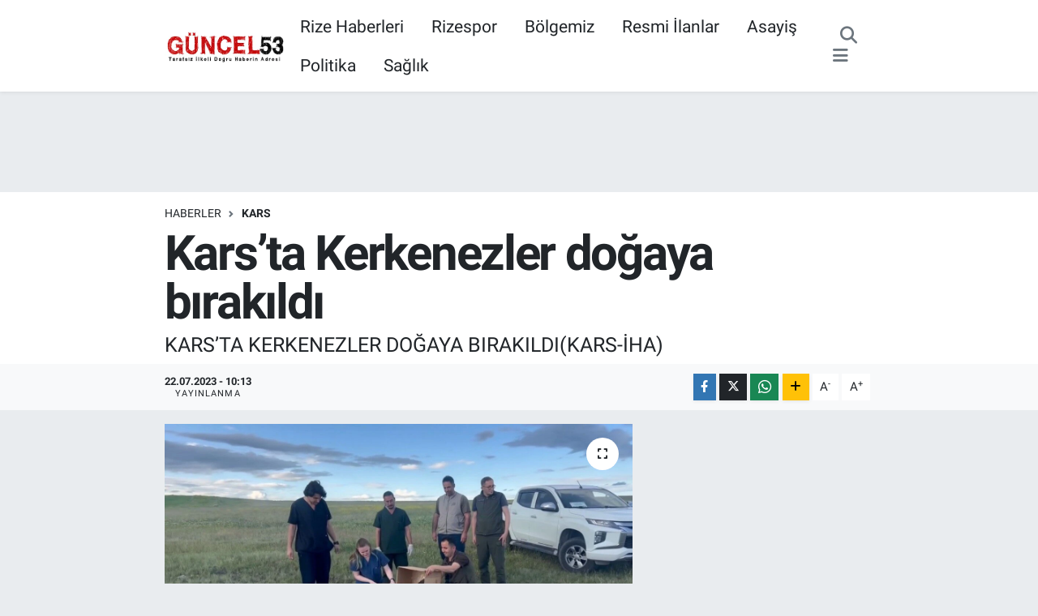

--- FILE ---
content_type: text/html; charset=UTF-8
request_url: https://www.guncel53.com/karsta-kerkenezler-dogaya-birakildi
body_size: 17138
content:
<!DOCTYPE html>
<html lang="tr" data-theme="flow">
<head>
<link rel="dns-prefetch" href="//www.guncel53.com">
<link rel="dns-prefetch" href="//guncel53com.teimg.com">
<link rel="dns-prefetch" href="//static.tebilisim.com">
<link rel="dns-prefetch" href="//www.googletagmanager.com">
<link rel="dns-prefetch" href="//www.facebook.com">
<link rel="dns-prefetch" href="//www.twitter.com">
<link rel="dns-prefetch" href="//www.instagram.com">
<link rel="dns-prefetch" href="//www.youtube.com">
<link rel="dns-prefetch" href="//www.w3.org">
<link rel="dns-prefetch" href="//x.com">
<link rel="dns-prefetch" href="//api.whatsapp.com">
<link rel="dns-prefetch" href="//www.linkedin.com">
<link rel="dns-prefetch" href="//pinterest.com">
<link rel="dns-prefetch" href="//t.me">
<link rel="dns-prefetch" href="//pagead2.googlesyndication.com">
<link rel="dns-prefetch" href="//facebook.com">
<link rel="dns-prefetch" href="//tebilisim.com">
<link rel="dns-prefetch" href="//twitter.com">
<link rel="dns-prefetch" href="//cdn.onesignal.com">

    <meta charset="utf-8">
<title>Kars’ta Kerkenezler doğaya bırakıldı</title>
<meta name="description" content="KARS’TA KERKENEZLER DOĞAYA BIRAKILDI(KARS-İHA)">
<link rel="canonical" href="https://www.guncel53.com/karsta-kerkenezler-dogaya-birakildi">
<meta name="viewport" content="width=device-width,initial-scale=1">
<meta name="X-UA-Compatible" content="IE=edge">
<meta name="robots" content="max-image-preview:large">
<meta name="theme-color" content="#c70202">
<meta name="title" content="Kars’ta Kerkenezler doğaya bırakıldı">
<meta name="articleSection" content="news">
<meta name="datePublished" content="2023-07-22T10:13:59+03:00">
<meta name="dateModified" content="2023-07-22T10:16:12+03:00">
<meta name="articleAuthor" content="İhlas Haber Ajansı">
<meta name="author" content="İhlas Haber Ajansı">
<link rel="amphtml" href="https://www.guncel53.com/karsta-kerkenezler-dogaya-birakildi/amp">
<meta property="og:site_name" content="Güncel53 / Rize Haberleri / Rize Haber / Rizespor Haberleri / Rize’den Son Dakika Haberler">
<meta property="og:title" content="Kars’ta Kerkenezler doğaya bırakıldı">
<meta property="og:description" content="KARS’TA KERKENEZLER DOĞAYA BIRAKILDI(KARS-İHA)">
<meta property="og:url" content="https://www.guncel53.com/karsta-kerkenezler-dogaya-birakildi">
<meta property="og:image" content="https://guncel53com.teimg.com/guncel53-com/uploads/2023/07/karsta-kerkenezler-dogaya-birakildi.jpg">
<meta property="og:type" content="article">
<meta property="og:article:published_time" content="2023-07-22T10:13:59+03:00">
<meta property="og:article:modified_time" content="2023-07-22T10:16:12+03:00">
<meta name="twitter:card" content="summary_large_image">
<meta name="twitter:site" content="@Guncel53">
<meta name="twitter:title" content="Kars’ta Kerkenezler doğaya bırakıldı">
<meta name="twitter:description" content="KARS’TA KERKENEZLER DOĞAYA BIRAKILDI(KARS-İHA)">
<meta name="twitter:image" content="https://guncel53com.teimg.com/guncel53-com/uploads/2023/07/karsta-kerkenezler-dogaya-birakildi.jpg">
<meta name="twitter:url" content="https://www.guncel53.com/karsta-kerkenezler-dogaya-birakildi">
<link rel="shortcut icon" type="image/x-icon" href="https://guncel53com.teimg.com/guncel53-com/uploads/2023/04/1024x1024-uygulama-logosu.png">
<link rel="manifest" href="https://www.guncel53.com/manifest.json?v=6.6.4" />
<link rel="preload" href="https://static.tebilisim.com/flow/assets/css/font-awesome/fa-solid-900.woff2" as="font" type="font/woff2" crossorigin />
<link rel="preload" href="https://static.tebilisim.com/flow/assets/css/font-awesome/fa-brands-400.woff2" as="font" type="font/woff2" crossorigin />
<link rel="preload" href="https://static.tebilisim.com/flow/assets/css/weather-icons/font/weathericons-regular-webfont.woff2" as="font" type="font/woff2" crossorigin />
<link rel="preload" href="https://static.tebilisim.com/flow/vendor/te/fonts/roboto/KFOlCnqEu92Fr1MmEU9fBBc4AMP6lQ.woff2" as="font" type="font/woff2" crossorigin />
<link rel="preload" href="https://static.tebilisim.com/flow/vendor/te/fonts/roboto/KFOlCnqEu92Fr1MmEU9fChc4AMP6lbBP.woff2" as="font" type="font/woff2" crossorigin />
<link rel="preload" href="https://static.tebilisim.com/flow/vendor/te/fonts/roboto/KFOlCnqEu92Fr1MmWUlfBBc4AMP6lQ.woff2" as="font" type="font/woff2" crossorigin />
<link rel="preload" href="https://static.tebilisim.com/flow/vendor/te/fonts/roboto/KFOlCnqEu92Fr1MmWUlfChc4AMP6lbBP.woff2" as="font" type="font/woff2" crossorigin />
<link rel="preload" href="https://static.tebilisim.com/flow/vendor/te/fonts/roboto/KFOmCnqEu92Fr1Mu4mxKKTU1Kg.woff2" as="font" type="font/woff2" crossorigin />
<link rel="preload" href="https://static.tebilisim.com/flow/vendor/te/fonts/roboto/KFOmCnqEu92Fr1Mu7GxKKTU1Kvnz.woff2" as="font" type="font/woff2" crossorigin />


<link rel="preload" as="style" href="https://static.tebilisim.com/flow/vendor/te/fonts/roboto.css?v=6.6.4">
<link rel="stylesheet" href="https://static.tebilisim.com/flow/vendor/te/fonts/roboto.css?v=6.6.4">

<style>:root {
        --te-link-color: #333;
        --te-link-hover-color: #000;
        --te-font: "Roboto";
        --te-secondary-font: "Roboto";
        --te-h1-font-size: 60px;
        --te-color: #c70202;
        --te-hover-color: #c70202;
        --mm-ocd-width: 85%!important; /*  Mobil Menü Genişliği */
        --swiper-theme-color: var(--te-color)!important;
        --header-13-color: #ffc107;
    }</style><link rel="preload" as="style" href="https://static.tebilisim.com/flow/assets/vendor/bootstrap/css/bootstrap.min.css?v=6.6.4">
<link rel="stylesheet" href="https://static.tebilisim.com/flow/assets/vendor/bootstrap/css/bootstrap.min.css?v=6.6.4">
<link rel="preload" as="style" href="https://static.tebilisim.com/flow/assets/css/app6.6.4.min.css">
<link rel="stylesheet" href="https://static.tebilisim.com/flow/assets/css/app6.6.4.min.css">



<script type="application/ld+json">{"@context":"https:\/\/schema.org","@type":"WebSite","url":"https:\/\/www.guncel53.com","potentialAction":{"@type":"SearchAction","target":"https:\/\/www.guncel53.com\/arama?q={query}","query-input":"required name=query"}}</script>

<script type="application/ld+json">{"@context":"https:\/\/schema.org","@type":"NewsMediaOrganization","url":"https:\/\/www.guncel53.com","name":"G\u00fcncel53","logo":"https:\/\/guncel53com.teimg.com\/guncel53-com\/uploads\/2023\/04\/indir-1.png","sameAs":["https:\/\/www.facebook.com\/Guncel53","https:\/\/www.twitter.com\/Guncel53","https:\/\/www.youtube.com\/channel\/UC2-wwv7jz3XXJTuMv64evaQ","https:\/\/www.instagram.com\/guncel53.rize"]}</script>

<script type="application/ld+json">{"@context":"https:\/\/schema.org","@graph":[{"@type":"SiteNavigationElement","name":"Ana Sayfa","url":"https:\/\/www.guncel53.com","@id":"https:\/\/www.guncel53.com"},{"@type":"SiteNavigationElement","name":"D\u00fcnya","url":"https:\/\/www.guncel53.com\/dunya","@id":"https:\/\/www.guncel53.com\/dunya"},{"@type":"SiteNavigationElement","name":"Ekonomi","url":"https:\/\/www.guncel53.com\/ekonomi","@id":"https:\/\/www.guncel53.com\/ekonomi"},{"@type":"SiteNavigationElement","name":"Asayi\u015f","url":"https:\/\/www.guncel53.com\/asayis","@id":"https:\/\/www.guncel53.com\/asayis"},{"@type":"SiteNavigationElement","name":"Ya\u015fam","url":"https:\/\/www.guncel53.com\/yasam","@id":"https:\/\/www.guncel53.com\/yasam"},{"@type":"SiteNavigationElement","name":"Sa\u011fl\u0131k","url":"https:\/\/www.guncel53.com\/saglik","@id":"https:\/\/www.guncel53.com\/saglik"},{"@type":"SiteNavigationElement","name":"E\u011fitim","url":"https:\/\/www.guncel53.com\/egitim","@id":"https:\/\/www.guncel53.com\/egitim"},{"@type":"SiteNavigationElement","name":"Sanat","url":"https:\/\/www.guncel53.com\/sanat","@id":"https:\/\/www.guncel53.com\/sanat"},{"@type":"SiteNavigationElement","name":"Spor","url":"https:\/\/www.guncel53.com\/spor","@id":"https:\/\/www.guncel53.com\/spor"},{"@type":"SiteNavigationElement","name":"Resmi \u0130lanlar","url":"https:\/\/www.guncel53.com\/resmi-ilanlar","@id":"https:\/\/www.guncel53.com\/resmi-ilanlar"},{"@type":"SiteNavigationElement","name":"Genel","url":"https:\/\/www.guncel53.com\/genel","@id":"https:\/\/www.guncel53.com\/genel"},{"@type":"SiteNavigationElement","name":"Politika","url":"https:\/\/www.guncel53.com\/politika","@id":"https:\/\/www.guncel53.com\/politika"},{"@type":"SiteNavigationElement","name":"\u00c7evre","url":"https:\/\/www.guncel53.com\/cevre","@id":"https:\/\/www.guncel53.com\/cevre"},{"@type":"SiteNavigationElement","name":"Haberde \u0130nsan","url":"https:\/\/www.guncel53.com\/haberde-insan","@id":"https:\/\/www.guncel53.com\/haberde-insan"},{"@type":"SiteNavigationElement","name":"K\u00fclt\u00fcr Sanat","url":"https:\/\/www.guncel53.com\/kultur-sanat","@id":"https:\/\/www.guncel53.com\/kultur-sanat"},{"@type":"SiteNavigationElement","name":"Magazin","url":"https:\/\/www.guncel53.com\/magazin","@id":"https:\/\/www.guncel53.com\/magazin"},{"@type":"SiteNavigationElement","name":"Bilim ve Teknoloji","url":"https:\/\/www.guncel53.com\/bilim-ve-teknoloji","@id":"https:\/\/www.guncel53.com\/bilim-ve-teknoloji"},{"@type":"SiteNavigationElement","name":"Yerel Haberler","url":"https:\/\/www.guncel53.com\/yerel-haberler","@id":"https:\/\/www.guncel53.com\/yerel-haberler"},{"@type":"SiteNavigationElement","name":"Nedir? Ne De\u011fildir?","url":"https:\/\/www.guncel53.com\/nedir-ne-degildir","@id":"https:\/\/www.guncel53.com\/nedir-ne-degildir"},{"@type":"SiteNavigationElement","name":"Dizi ve Film","url":"https:\/\/www.guncel53.com\/dizi-ve-film","@id":"https:\/\/www.guncel53.com\/dizi-ve-film"},{"@type":"SiteNavigationElement","name":"B\u00f6lgemiz","url":"https:\/\/www.guncel53.com\/bolgemiz","@id":"https:\/\/www.guncel53.com\/bolgemiz"},{"@type":"SiteNavigationElement","name":"M\u00fcnih","url":"https:\/\/www.guncel53.com\/munih","@id":"https:\/\/www.guncel53.com\/munih"},{"@type":"SiteNavigationElement","name":"Prag","url":"https:\/\/www.guncel53.com\/prag","@id":"https:\/\/www.guncel53.com\/prag"},{"@type":"SiteNavigationElement","name":"G\u00fcvenlik","url":"https:\/\/www.guncel53.com\/guvenlik","@id":"https:\/\/www.guncel53.com\/guvenlik"},{"@type":"SiteNavigationElement","name":"G\u00fcndem","url":"https:\/\/www.guncel53.com\/gundem","@id":"https:\/\/www.guncel53.com\/gundem"},{"@type":"SiteNavigationElement","name":"Yurt","url":"https:\/\/www.guncel53.com\/yurt","@id":"https:\/\/www.guncel53.com\/yurt"},{"@type":"SiteNavigationElement","name":"D\u0131\u015f haberler","url":"https:\/\/www.guncel53.com\/dis-haberler","@id":"https:\/\/www.guncel53.com\/dis-haberler"},{"@type":"SiteNavigationElement","name":"I\u015f d\u00fcnyas\u0131","url":"https:\/\/www.guncel53.com\/is-dunyasi","@id":"https:\/\/www.guncel53.com\/is-dunyasi"},{"@type":"SiteNavigationElement","name":"Bilim teknoloji","url":"https:\/\/www.guncel53.com\/bilim-teknoloji","@id":"https:\/\/www.guncel53.com\/bilim-teknoloji"},{"@type":"SiteNavigationElement","name":"B\u00f6lge","url":"https:\/\/www.guncel53.com\/bolge","@id":"https:\/\/www.guncel53.com\/bolge"},{"@type":"SiteNavigationElement","name":"Moskova","url":"https:\/\/www.guncel53.com\/moskova","@id":"https:\/\/www.guncel53.com\/moskova"},{"@type":"SiteNavigationElement","name":"Berlin","url":"https:\/\/www.guncel53.com\/berlin","@id":"https:\/\/www.guncel53.com\/berlin"},{"@type":"SiteNavigationElement","name":"Hartford","url":"https:\/\/www.guncel53.com\/hartford","@id":"https:\/\/www.guncel53.com\/hartford"},{"@type":"SiteNavigationElement","name":"Hannover","url":"https:\/\/www.guncel53.com\/hannover","@id":"https:\/\/www.guncel53.com\/hannover"},{"@type":"SiteNavigationElement","name":"Kuzey carolina","url":"https:\/\/www.guncel53.com\/kuzey-carolina","@id":"https:\/\/www.guncel53.com\/kuzey-carolina"},{"@type":"SiteNavigationElement","name":"North carolina","url":"https:\/\/www.guncel53.com\/north-carolina","@id":"https:\/\/www.guncel53.com\/north-carolina"},{"@type":"SiteNavigationElement","name":"Albufe\u0131ra","url":"https:\/\/www.guncel53.com\/albufeira","@id":"https:\/\/www.guncel53.com\/albufeira"},{"@type":"SiteNavigationElement","name":"Tiran","url":"https:\/\/www.guncel53.com\/tiran","@id":"https:\/\/www.guncel53.com\/tiran"},{"@type":"SiteNavigationElement","name":"\u0130leti\u015fim","url":"https:\/\/www.guncel53.com\/iletisim","@id":"https:\/\/www.guncel53.com\/iletisim"},{"@type":"SiteNavigationElement","name":"Gizlilik S\u00f6zle\u015fmesi","url":"https:\/\/www.guncel53.com\/gizlilik-sozlesmesi","@id":"https:\/\/www.guncel53.com\/gizlilik-sozlesmesi"},{"@type":"SiteNavigationElement","name":"Yazarlar","url":"https:\/\/www.guncel53.com\/yazarlar","@id":"https:\/\/www.guncel53.com\/yazarlar"},{"@type":"SiteNavigationElement","name":"Foto Galeri","url":"https:\/\/www.guncel53.com\/foto-galeri","@id":"https:\/\/www.guncel53.com\/foto-galeri"},{"@type":"SiteNavigationElement","name":"Video Galeri","url":"https:\/\/www.guncel53.com\/video","@id":"https:\/\/www.guncel53.com\/video"},{"@type":"SiteNavigationElement","name":"Biyografiler","url":"https:\/\/www.guncel53.com\/biyografi","@id":"https:\/\/www.guncel53.com\/biyografi"},{"@type":"SiteNavigationElement","name":"Firma Rehberi","url":"https:\/\/www.guncel53.com\/rehber","@id":"https:\/\/www.guncel53.com\/rehber"},{"@type":"SiteNavigationElement","name":"R\u00f6portajlar","url":"https:\/\/www.guncel53.com\/roportaj","@id":"https:\/\/www.guncel53.com\/roportaj"},{"@type":"SiteNavigationElement","name":"Anketler","url":"https:\/\/www.guncel53.com\/anketler","@id":"https:\/\/www.guncel53.com\/anketler"},{"@type":"SiteNavigationElement","name":"Merkez Bug\u00fcn, Yar\u0131n ve 1 Haftal\u0131k Hava Durumu Tahmini","url":"https:\/\/www.guncel53.com\/merkez-hava-durumu","@id":"https:\/\/www.guncel53.com\/merkez-hava-durumu"},{"@type":"SiteNavigationElement","name":"Merkez Namaz Vakitleri","url":"https:\/\/www.guncel53.com\/merkez-namaz-vakitleri","@id":"https:\/\/www.guncel53.com\/merkez-namaz-vakitleri"},{"@type":"SiteNavigationElement","name":"Puan Durumu ve Fikst\u00fcr","url":"https:\/\/www.guncel53.com\/futbol\/st-super-lig-puan-durumu-ve-fikstur","@id":"https:\/\/www.guncel53.com\/futbol\/st-super-lig-puan-durumu-ve-fikstur"}]}</script>

<script type="application/ld+json">{"@context":"https:\/\/schema.org","@type":"BreadcrumbList","itemListElement":[{"@type":"ListItem","position":1,"item":{"@type":"Thing","@id":"https:\/\/www.guncel53.com","name":"Haberler"}}]}</script>
<script type="application/ld+json">{"@context":"https:\/\/schema.org","@type":"NewsArticle","headline":"Kars\u2019ta Kerkenezler do\u011faya b\u0131rak\u0131ld\u0131","articleSection":"Kars","dateCreated":"2023-07-22T10:13:59+03:00","datePublished":"2023-07-22T10:13:59+03:00","dateModified":"2023-07-22T10:16:12+03:00","wordCount":97,"genre":"news","mainEntityOfPage":{"@type":"WebPage","@id":"https:\/\/www.guncel53.com\/karsta-kerkenezler-dogaya-birakildi"},"articleBody":"<p>Kars\u2019ta tedavileri tamamlanan kerkenezler do\u011faya b\u0131rak\u0131ld\u0131. Do\u011faya b\u0131rak\u0131lan kerkenezler k\u0131sa s\u00fcrede g\u00f6zlerden kayboldu.\n<\/p><p>Do\u011fa Koruma Milli Parklar (DKMP) 13. B\u00f6lge M\u00fcd\u00fcrl\u00fc\u011f\u00fc Kars \u015eube M\u00fcd\u00fcrl\u00fc\u011f\u00fc\u2019ne vatanda\u015flar taraf\u0131ndan ula\u015ft\u0131r\u0131lan yaral\u0131 ve g\u00fc\u00e7ten d\u00fc\u015fm\u00fc\u015f kerkenezlerin Kafkas Yaban Hayvan\u0131 Kurtarma ve Rehabilitasyon Merkezi\u2019nde tedavileri tamamland\u0131.\n<\/p><p>Rehabilitasyon s\u00fcre\u00e7leri tamamlanan kerkenezler, yap\u0131lan son kontrollerinin ard\u0131ndan yeniden do\u011faya kavu\u015ftu. Do\u011faya b\u0131rak\u0131lan kerkenezler k\u0131sa s\u00fcrede u\u00e7arak g\u00f6zlerden kayboldu.\n<\/p>","description":"KARS\u2019TA KERKENEZLER DO\u011eAYA BIRAKILDI(KARS-\u0130HA)","inLanguage":"tr-TR","keywords":[],"image":{"@type":"ImageObject","url":"https:\/\/guncel53com.teimg.com\/crop\/1280x720\/guncel53-com\/uploads\/2023\/07\/karsta-kerkenezler-dogaya-birakildi.jpg","width":"1280","height":"720","caption":"Kars\u2019ta Kerkenezler do\u011faya b\u0131rak\u0131ld\u0131"},"publishingPrinciples":"https:\/\/www.guncel53.com\/gizlilik-sozlesmesi","isFamilyFriendly":"http:\/\/schema.org\/True","isAccessibleForFree":"http:\/\/schema.org\/True","publisher":{"@type":"Organization","name":"G\u00fcncel53","image":"https:\/\/guncel53com.teimg.com\/guncel53-com\/uploads\/2023\/04\/indir-1.png","logo":{"@type":"ImageObject","url":"https:\/\/guncel53com.teimg.com\/guncel53-com\/uploads\/2023\/04\/indir-1.png","width":"640","height":"375"}},"author":{"@type":"Person","name":"G\u00fcncel53","honorificPrefix":"","jobTitle":"","url":null}}</script>





<style>
.mega-menu {z-index: 9999 !important;}
@media screen and (min-width: 1620px) {
    .container {width: 1280px!important; max-width: 1280px!important;}
    #ad_36 {margin-right: 15px !important;}
    #ad_9 {margin-left: 15px !important;}
}

@media screen and (min-width: 1325px) and (max-width: 1620px) {
    .container {width: 1100px!important; max-width: 1100px!important;}
    #ad_36 {margin-right: 100px !important;}
    #ad_9 {margin-left: 100px !important;}
}
@media screen and (min-width: 1295px) and (max-width: 1325px) {
    .container {width: 990px!important; max-width: 990px!important;}
    #ad_36 {margin-right: 165px !important;}
    #ad_9 {margin-left: 165px !important;}
}
@media screen and (min-width: 1200px) and (max-width: 1295px) {
    .container {width: 900px!important; max-width: 900px!important;}
    #ad_36 {margin-right: 210px !important;}
    #ad_9 {margin-left: 210px !important;}

}
</style>



<script async data-cfasync="false"
	src="https://www.googletagmanager.com/gtag/js?id=G-P4TRYYSM0W"></script>
<script data-cfasync="false">
	window.dataLayer = window.dataLayer || [];
	  function gtag(){dataLayer.push(arguments);}
	  gtag('js', new Date());
	  gtag('config', 'G-P4TRYYSM0W');
</script>




</head>




<body class="d-flex flex-column min-vh-100">

    
    

    <header class="header-3">
    <nav class="main-menu navbar navbar-expand-lg bg-white shadow-sm">
        <div class="container">
            <div class="d-lg-none">
                <a href="#menu" title="Ana Menü"><i class="fa fa-bars fa-lg"></i></a>
            </div>
                            <a class="navbar-brand me-0" href="/" title="Güncel53 / Rize Haberleri / Rize Haber / Rizespor Haberleri / Rize’den Son Dakika Haberler">
                <img src="https://guncel53com.teimg.com/guncel53-com/uploads/2023/04/indir-1.png" alt="Güncel53 / Rize Haberleri / Rize Haber / Rizespor Haberleri / Rize’den Son Dakika Haberler" width="150" height="40" class="light-mode img-fluid flow-logo">
<img src="https://guncel53com.teimg.com/guncel53-com/uploads/2023/04/indir-1.png" alt="Güncel53 / Rize Haberleri / Rize Haber / Rizespor Haberleri / Rize’den Son Dakika Haberler" width="150" height="40" class="dark-mode img-fluid flow-logo d-none">

            </a>
                        <div class="middle-menu d-none d-lg-block fw-semibold">
                <ul  class="nav lead">
        <li class="nav-item   ">
        <a href="/rize" class="nav-link pe-3 lead" target="_blank" title="Rize Haberleri">Rize Haberleri</a>
        
    </li>
        <li class="nav-item   ">
        <a href="/rizespor" class="nav-link pe-3 lead" target="_self" title="Rizespor">Rizespor</a>
        
    </li>
        <li class="nav-item   ">
        <a href="/bolgemiz" class="nav-link pe-3 lead" target="_blank" title="Bölgemiz">Bölgemiz</a>
        
    </li>
        <li class="nav-item   ">
        <a href="/resmi-ilanlar" class="nav-link pe-3 lead" target="_blank" title="Resmi İlanlar">Resmi İlanlar</a>
        
    </li>
        <li class="nav-item   ">
        <a href="/asayis" class="nav-link pe-3 lead" target="_self" title="Asayiş">Asayiş</a>
        
    </li>
        <li class="nav-item   ">
        <a href="/politika" class="nav-link pe-3 lead" target="_blank" title="Politika">Politika</a>
        
    </li>
        <li class="nav-item   ">
        <a href="/saglik" class="nav-link pe-3 lead" target="_blank" title="Sağlık">Sağlık</a>
        
    </li>
    </ul>

            </div>
            <div class="navigation-menu">
                <ul class="nav d-flex align-items-center">
                    <li class="nav-item">
                        <a href="/member/login" class="nav-link p-0 me-2 d-none d-lg-block" target="_blank" title="Üye Girişi">
                    </li>
                    
                    <li class="nav-item">
                        <a href="/arama" class="nav-link p-0 me-2" title="Ara">
                            <i class="fa fa-search fa-lg text-secondary"></i>
                        </a>
                    </li>
                    <li class="nav-item dropdown d-none d-lg-block position-static">
                        <a class="nav-link p-0 ms-2" data-bs-toggle="dropdown" href="#" aria-haspopup="true"
                            aria-expanded="false" title="Ana Menü"><i class="fa fa-bars fa-lg text-secondary"></i></a>
                        <div class="mega-menu dropdown-menu dropdown-menu-end text-capitalize shadow-lg border-0 rounded-0">

    <div class="row g-3 small p-3">

                <div class="col">
            <div class="extra-sections bg-light p-3 border">
                <a href="https://www.guncel53.com/rize-nobetci-eczaneler" title="Rize Nöbetçi Eczaneler" class="d-block border-bottom pb-2 mb-2" target="_self"><i class="fa-solid fa-capsules me-2"></i>Rize Nöbetçi Eczaneler</a>
<a href="https://www.guncel53.com/rize-hava-durumu" title="Rize Hava Durumu" class="d-block border-bottom pb-2 mb-2" target="_self"><i class="fa-solid fa-cloud-sun me-2"></i>Rize Hava Durumu</a>
<a href="https://www.guncel53.com/rize-namaz-vakitleri" title="Rize Namaz Vakitleri" class="d-block border-bottom pb-2 mb-2" target="_self"><i class="fa-solid fa-mosque me-2"></i>Rize Namaz Vakitleri</a>
<a href="https://www.guncel53.com/rize-trafik-durumu" title="Rize Trafik Yoğunluk Haritası" class="d-block border-bottom pb-2 mb-2" target="_self"><i class="fa-solid fa-car me-2"></i>Rize Trafik Yoğunluk Haritası</a>
<a href="https://www.guncel53.com/futbol/super-lig-puan-durumu-ve-fikstur" title="Süper Lig Puan Durumu ve Fikstür" class="d-block border-bottom pb-2 mb-2" target="_self"><i class="fa-solid fa-chart-bar me-2"></i>Süper Lig Puan Durumu ve Fikstür</a>
<a href="https://www.guncel53.com/tum-mansetler" title="Tüm Manşetler" class="d-block border-bottom pb-2 mb-2" target="_self"><i class="fa-solid fa-newspaper me-2"></i>Tüm Manşetler</a>
<a href="https://www.guncel53.com/sondakika-haberleri" title="Son Dakika Haberleri" class="d-block border-bottom pb-2 mb-2" target="_self"><i class="fa-solid fa-bell me-2"></i>Son Dakika Haberleri</a>

            </div>
        </div>
        
        <div class="col">
        <a href="/bik-ilan-haber" class="d-block border-bottom  pb-2 mb-2" target="_self" title="BİK İlan Haber">BİK İlan Haber</a>
            <a href="/egitim" class="d-block border-bottom  pb-2 mb-2" target="_self" title="Eğitim">Eğitim</a>
            <a href="/rize-seri-ilanlar" class="d-block border-bottom  pb-2 mb-2" target="_self" title="Rize Seri İlanlar">Rize Seri İlanlar</a>
            <a href="/saglik" class="d-block border-bottom  pb-2 mb-2" target="_self" title="Sağlık">Sağlık</a>
            <a href="/sanat" class="d-block border-bottom  pb-2 mb-2" target="_self" title="Sanat">Sanat</a>
            <a href="/spor" class="d-block border-bottom  pb-2 mb-2" target="_self" title="Spor">Spor</a>
            <a href="/yasam" class="d-block  pb-2 mb-2" target="_self" title="Yaşam">Yaşam</a>
        </div><div class="col">
        </div>


    </div>

    <div class="p-3 bg-light">
                <a class="me-3"
            href="https://www.facebook.com/Guncel53" target="_blank" rel="nofollow noreferrer noopener"><i class="fab fa-facebook me-2 text-navy"></i> Facebook</a>
                        <a class="me-3"
            href="https://www.twitter.com/Guncel53" target="_blank" rel="nofollow noreferrer noopener"><i class="fab fa-x-twitter "></i> Twitter</a>
                        <a class="me-3"
            href="https://www.instagram.com/guncel53.rize" target="_blank" rel="nofollow noreferrer noopener"><i class="fab fa-instagram me-2 text-magenta"></i> Instagram</a>
                                <a class="me-3"
            href="https://www.youtube.com/channel/UC2-wwv7jz3XXJTuMv64evaQ" target="_blank" rel="nofollow noreferrer noopener"><i class="fab fa-youtube me-2 text-danger"></i> Youtube</a>
                                                    </div>

    <div class="mega-menu-footer p-2 bg-te-color">
        <a class="dropdown-item text-white" href="/kunye" title="Künye / İletişim"><i class="fa fa-id-card me-2"></i> Künye / İletişim</a>
        <a class="dropdown-item text-white" href="/iletisim" title="Bize Ulaşın"><i class="fa fa-envelope me-2"></i> Bize Ulaşın</a>
        <a class="dropdown-item text-white" href="/rss-baglantilari" title="RSS Bağlantıları"><i class="fa fa-rss me-2"></i> RSS Bağlantıları</a>
        <a class="dropdown-item text-white" href="/member/login" title="Üyelik Girişi"><i class="fa fa-user me-2"></i> Üyelik Girişi</a>
    </div>


</div>

                    </li>
                </ul>
            </div>
        </div>
    </nav>
    <ul  class="mobile-categories d-lg-none list-inline bg-white">
        <li class="list-inline-item">
        <a href="/rize" class="text-dark" target="_blank" title="Rize Haberleri">
                Rize Haberleri
        </a>
    </li>
        <li class="list-inline-item">
        <a href="/bolgemiz" class="text-dark" target="_blank" title="Bölgemiz">
                Bölgemiz
        </a>
    </li>
        <li class="list-inline-item">
        <a href="/rizespor" class="text-dark" target="_blank" title="Rizespor">
                Rizespor
        </a>
    </li>
        <li class="list-inline-item">
        <a href="/artvin" class="text-dark" target="_blank" title="Artvin">
                Artvin
        </a>
    </li>
        <li class="list-inline-item">
        <a href="/bayburt" class="text-dark" target="_blank" title="Bayburt">
                Bayburt
        </a>
    </li>
        <li class="list-inline-item">
        <a href="/erzurum" class="text-dark" target="_blank" title="Erzurum">
                Erzurum
        </a>
    </li>
        <li class="list-inline-item">
        <a href="/trabzon" class="text-dark" target="_blank" title="Trabzon">
                Trabzon
        </a>
    </li>
        <li class="list-inline-item">
        <a href="/ekonomi" class="text-dark" target="_blank" title="Ekonomi">
                Ekonomi
        </a>
    </li>
        <li class="list-inline-item">
        <a href="/dizi-ve-film" class="text-dark" target="_blank" title="Dizi ve Film">
                Dizi ve Film
        </a>
    </li>
        <li class="list-inline-item">
        <a href="/nedir-ne-degildir" class="text-dark" target="_blank" title="Nedir? Ne Değildir?">
                Nedir? Ne Değildir?
        </a>
    </li>
    </ul>


</header>






<main class="single overflow-hidden" style="min-height: 300px">

    
    <div class="infinite" data-show-advert="1">

    

    <div class="infinite-item d-block" data-id="103283" data-category-id="116" data-reference="TE\Archive\Models\Archive" data-json-url="/service/json/featured-infinite.json">

        <div id="ad_134" data-channel="134" data-advert="temedya" data-rotation="120" class="d-none d-sm-flex flex-column align-items-center justify-content-start text-center mx-auto overflow-hidden my-3" data-affix="0" style="width: 728px;height: 90px;" data-width="728" data-height="90"></div>

        <div class="post-header pt-3 bg-white">

    <div class="container">

        
        <nav class="meta-category d-flex justify-content-lg-start" style="--bs-breadcrumb-divider: url(&#34;data:image/svg+xml,%3Csvg xmlns='http://www.w3.org/2000/svg' width='8' height='8'%3E%3Cpath d='M2.5 0L1 1.5 3.5 4 1 6.5 2.5 8l4-4-4-4z' fill='%236c757d'/%3E%3C/svg%3E&#34;);" aria-label="breadcrumb">
        <ol class="breadcrumb mb-0">
            <li class="breadcrumb-item"><a href="https://www.guncel53.com" class="breadcrumb_link" target="_self">Haberler</a></li>
            <li class="breadcrumb-item active fw-bold" aria-current="page"><a href="/kars" target="_self" class="breadcrumb_link text-dark" title="Kars">Kars</a></li>
        </ol>
</nav>

        <h1 class="h2 fw-bold text-lg-start headline my-2" itemprop="headline">Kars’ta Kerkenezler doğaya bırakıldı</h1>
        
        <h2 class="lead text-lg-start text-dark my-2 description" itemprop="description">KARS’TA KERKENEZLER DOĞAYA BIRAKILDI(KARS-İHA)</h2>
        
        <div class="news-tags">
    </div>

    </div>

    <div class="bg-light py-1">
        <div class="container d-flex justify-content-between align-items-center">

            <div class="meta-author">
    
    <div class="box">
    <time class="fw-bold">22.07.2023 - 10:13</time>
    <span class="info">Yayınlanma</span>
</div>

    
    
    

</div>


            <div class="share-area justify-content-end align-items-center d-none d-lg-flex">

    <div class="mobile-share-button-container mb-2 d-block d-md-none">
    <button class="btn btn-primary btn-sm rounded-0 shadow-sm w-100" onclick="if (!window.__cfRLUnblockHandlers) return false; handleMobileShare(event, 'Kars’ta Kerkenezler doğaya bırakıldı', 'https://www.guncel53.com/karsta-kerkenezler-dogaya-birakildi')" title="Paylaş" data-cf-modified-c628dc24e6fa390b82e8f07c-="">
        <i class="fas fa-share-alt me-2"></i>Paylaş
    </button>
</div>

<div class="social-buttons-new d-none d-md-flex justify-content-between">
    <a href="https://www.facebook.com/sharer/sharer.php?u=https%3A%2F%2Fwww.guncel53.com%2Fkarsta-kerkenezler-dogaya-birakildi" onclick="if (!window.__cfRLUnblockHandlers) return false; initiateDesktopShare(event, 'facebook')" class="btn btn-primary btn-sm rounded-0 shadow-sm me-1" title="Facebook'ta Paylaş" data-platform="facebook" data-share-url="https://www.guncel53.com/karsta-kerkenezler-dogaya-birakildi" data-share-title="Kars’ta Kerkenezler doğaya bırakıldı" rel="noreferrer nofollow noopener external" data-cf-modified-c628dc24e6fa390b82e8f07c-="">
        <i class="fab fa-facebook-f"></i>
    </a>

    <a href="https://x.com/intent/tweet?url=https%3A%2F%2Fwww.guncel53.com%2Fkarsta-kerkenezler-dogaya-birakildi&text=Kars%E2%80%99ta+Kerkenezler+do%C4%9Faya+b%C4%B1rak%C4%B1ld%C4%B1" onclick="if (!window.__cfRLUnblockHandlers) return false; initiateDesktopShare(event, 'twitter')" class="btn btn-dark btn-sm rounded-0 shadow-sm me-1" title="X'de Paylaş" data-platform="twitter" data-share-url="https://www.guncel53.com/karsta-kerkenezler-dogaya-birakildi" data-share-title="Kars’ta Kerkenezler doğaya bırakıldı" rel="noreferrer nofollow noopener external" data-cf-modified-c628dc24e6fa390b82e8f07c-="">
        <i class="fab fa-x-twitter text-white"></i>
    </a>

    <a href="https://api.whatsapp.com/send?text=Kars%E2%80%99ta+Kerkenezler+do%C4%9Faya+b%C4%B1rak%C4%B1ld%C4%B1+-+https%3A%2F%2Fwww.guncel53.com%2Fkarsta-kerkenezler-dogaya-birakildi" onclick="if (!window.__cfRLUnblockHandlers) return false; initiateDesktopShare(event, 'whatsapp')" class="btn btn-success btn-sm rounded-0 btn-whatsapp shadow-sm me-1" title="Whatsapp'ta Paylaş" data-platform="whatsapp" data-share-url="https://www.guncel53.com/karsta-kerkenezler-dogaya-birakildi" data-share-title="Kars’ta Kerkenezler doğaya bırakıldı" rel="noreferrer nofollow noopener external" data-cf-modified-c628dc24e6fa390b82e8f07c-="">
        <i class="fab fa-whatsapp fa-lg"></i>
    </a>

    <div class="dropdown">
        <button class="dropdownButton btn btn-sm rounded-0 btn-warning border-none shadow-sm me-1" type="button" data-bs-toggle="dropdown" name="socialDropdownButton" title="Daha Fazla">
            <i id="icon" class="fa fa-plus"></i>
        </button>

        <ul class="dropdown-menu dropdown-menu-end border-0 rounded-1 shadow">
            <li>
                <a href="https://www.linkedin.com/sharing/share-offsite/?url=https%3A%2F%2Fwww.guncel53.com%2Fkarsta-kerkenezler-dogaya-birakildi" class="dropdown-item" onclick="if (!window.__cfRLUnblockHandlers) return false; initiateDesktopShare(event, 'linkedin')" data-platform="linkedin" data-share-url="https://www.guncel53.com/karsta-kerkenezler-dogaya-birakildi" data-share-title="Kars’ta Kerkenezler doğaya bırakıldı" rel="noreferrer nofollow noopener external" title="Linkedin" data-cf-modified-c628dc24e6fa390b82e8f07c-="">
                    <i class="fab fa-linkedin text-primary me-2"></i>Linkedin
                </a>
            </li>
            <li>
                <a href="https://pinterest.com/pin/create/button/?url=https%3A%2F%2Fwww.guncel53.com%2Fkarsta-kerkenezler-dogaya-birakildi&description=Kars%E2%80%99ta+Kerkenezler+do%C4%9Faya+b%C4%B1rak%C4%B1ld%C4%B1&media=" class="dropdown-item" onclick="if (!window.__cfRLUnblockHandlers) return false; initiateDesktopShare(event, 'pinterest')" data-platform="pinterest" data-share-url="https://www.guncel53.com/karsta-kerkenezler-dogaya-birakildi" data-share-title="Kars’ta Kerkenezler doğaya bırakıldı" rel="noreferrer nofollow noopener external" title="Pinterest" data-cf-modified-c628dc24e6fa390b82e8f07c-="">
                    <i class="fab fa-pinterest text-danger me-2"></i>Pinterest
                </a>
            </li>
            <li>
                <a href="https://t.me/share/url?url=https%3A%2F%2Fwww.guncel53.com%2Fkarsta-kerkenezler-dogaya-birakildi&text=Kars%E2%80%99ta+Kerkenezler+do%C4%9Faya+b%C4%B1rak%C4%B1ld%C4%B1" class="dropdown-item" onclick="if (!window.__cfRLUnblockHandlers) return false; initiateDesktopShare(event, 'telegram')" data-platform="telegram" data-share-url="https://www.guncel53.com/karsta-kerkenezler-dogaya-birakildi" data-share-title="Kars’ta Kerkenezler doğaya bırakıldı" rel="noreferrer nofollow noopener external" title="Telegram" data-cf-modified-c628dc24e6fa390b82e8f07c-="">
                    <i class="fab fa-telegram-plane text-primary me-2"></i>Telegram
                </a>
            </li>
            <li class="border-0">
                <a class="dropdown-item" href="javascript:void(0)" onclick="if (!window.__cfRLUnblockHandlers) return false; printContent(event)" title="Yazdır" data-cf-modified-c628dc24e6fa390b82e8f07c-="">
                    <i class="fas fa-print text-dark me-2"></i>
                    Yazdır
                </a>
            </li>
            <li class="border-0">
                <a class="dropdown-item" href="javascript:void(0)" onclick="if (!window.__cfRLUnblockHandlers) return false; copyURL(event, 'https://www.guncel53.com/karsta-kerkenezler-dogaya-birakildi')" rel="noreferrer nofollow noopener external" title="Bağlantıyı Kopyala" data-cf-modified-c628dc24e6fa390b82e8f07c-="">
                    <i class="fas fa-link text-dark me-2"></i>
                    Kopyala
                </a>
            </li>
        </ul>
    </div>
</div>

<script type="c628dc24e6fa390b82e8f07c-text/javascript">
    var shareableModelId = 103283;
    var shareableModelClass = 'TE\\Archive\\Models\\Archive';

    function shareCount(id, model, platform, url) {
        fetch("https://www.guncel53.com/sharecount", {
            method: 'POST',
            headers: {
                'Content-Type': 'application/json',
                'X-CSRF-TOKEN': document.querySelector('meta[name="csrf-token"]')?.getAttribute('content')
            },
            body: JSON.stringify({ id, model, platform, url })
        }).catch(err => console.error('Share count fetch error:', err));
    }

    function goSharePopup(url, title, width = 600, height = 400) {
        const left = (screen.width - width) / 2;
        const top = (screen.height - height) / 2;
        window.open(
            url,
            title,
            `width=${width},height=${height},left=${left},top=${top},resizable=yes,scrollbars=yes`
        );
    }

    async function handleMobileShare(event, title, url) {
        event.preventDefault();

        if (shareableModelId && shareableModelClass) {
            shareCount(shareableModelId, shareableModelClass, 'native_mobile_share', url);
        }

        const isAndroidWebView = navigator.userAgent.includes('Android') && !navigator.share;

        if (isAndroidWebView) {
            window.location.href = 'androidshare://paylas?title=' + encodeURIComponent(title) + '&url=' + encodeURIComponent(url);
            return;
        }

        if (navigator.share) {
            try {
                await navigator.share({ title: title, url: url });
            } catch (error) {
                if (error.name !== 'AbortError') {
                    console.error('Web Share API failed:', error);
                }
            }
        } else {
            alert("Bu cihaz paylaşımı desteklemiyor.");
        }
    }

    function initiateDesktopShare(event, platformOverride = null) {
        event.preventDefault();
        const anchor = event.currentTarget;
        const platform = platformOverride || anchor.dataset.platform;
        const webShareUrl = anchor.href;
        const contentUrl = anchor.dataset.shareUrl || webShareUrl;

        if (shareableModelId && shareableModelClass && platform) {
            shareCount(shareableModelId, shareableModelClass, platform, contentUrl);
        }

        goSharePopup(webShareUrl, platform ? platform.charAt(0).toUpperCase() + platform.slice(1) : "Share");
    }

    function copyURL(event, urlToCopy) {
        event.preventDefault();
        navigator.clipboard.writeText(urlToCopy).then(() => {
            alert('Bağlantı panoya kopyalandı!');
        }).catch(err => {
            console.error('Could not copy text: ', err);
            try {
                const textArea = document.createElement("textarea");
                textArea.value = urlToCopy;
                textArea.style.position = "fixed";
                document.body.appendChild(textArea);
                textArea.focus();
                textArea.select();
                document.execCommand('copy');
                document.body.removeChild(textArea);
                alert('Bağlantı panoya kopyalandı!');
            } catch (fallbackErr) {
                console.error('Fallback copy failed:', fallbackErr);
            }
        });
    }

    function printContent(event) {
        event.preventDefault();

        const triggerElement = event.currentTarget;
        const contextContainer = triggerElement.closest('.infinite-item') || document;

        const header      = contextContainer.querySelector('.post-header');
        const media       = contextContainer.querySelector('.news-section .col-lg-8 .inner, .news-section .col-lg-8 .ratio, .news-section .col-lg-8 iframe');
        const articleBody = contextContainer.querySelector('.article-text');

        if (!header && !media && !articleBody) {
            window.print();
            return;
        }

        let printHtml = '';
        
        if (header) {
            const titleEl = header.querySelector('h1');
            const descEl  = header.querySelector('.description, h2.lead');

            let cleanHeaderHtml = '<div class="printed-header">';
            if (titleEl) cleanHeaderHtml += titleEl.outerHTML;
            if (descEl)  cleanHeaderHtml += descEl.outerHTML;
            cleanHeaderHtml += '</div>';

            printHtml += cleanHeaderHtml;
        }

        if (media) {
            printHtml += media.outerHTML;
        }

        if (articleBody) {
            const articleClone = articleBody.cloneNode(true);
            articleClone.querySelectorAll('.post-flash').forEach(function (el) {
                el.parentNode.removeChild(el);
            });
            printHtml += articleClone.outerHTML;
        }
        const iframe = document.createElement('iframe');
        iframe.style.position = 'fixed';
        iframe.style.right = '0';
        iframe.style.bottom = '0';
        iframe.style.width = '0';
        iframe.style.height = '0';
        iframe.style.border = '0';
        document.body.appendChild(iframe);

        const frameWindow = iframe.contentWindow || iframe;
        const title = document.title || 'Yazdır';
        const headStyles = Array.from(document.querySelectorAll('link[rel="stylesheet"], style'))
            .map(el => el.outerHTML)
            .join('');

        iframe.onload = function () {
            try {
                frameWindow.focus();
                frameWindow.print();
            } finally {
                setTimeout(function () {
                    document.body.removeChild(iframe);
                }, 1000);
            }
        };

        const doc = frameWindow.document;
        doc.open();
        doc.write(`
            <!doctype html>
            <html lang="tr">
                <head>
<link rel="dns-prefetch" href="//www.guncel53.com">
<link rel="dns-prefetch" href="//guncel53com.teimg.com">
<link rel="dns-prefetch" href="//static.tebilisim.com">
<link rel="dns-prefetch" href="//www.googletagmanager.com">
<link rel="dns-prefetch" href="//www.facebook.com">
<link rel="dns-prefetch" href="//www.twitter.com">
<link rel="dns-prefetch" href="//www.instagram.com">
<link rel="dns-prefetch" href="//www.youtube.com">
<link rel="dns-prefetch" href="//www.w3.org">
<link rel="dns-prefetch" href="//x.com">
<link rel="dns-prefetch" href="//api.whatsapp.com">
<link rel="dns-prefetch" href="//www.linkedin.com">
<link rel="dns-prefetch" href="//pinterest.com">
<link rel="dns-prefetch" href="//t.me">
<link rel="dns-prefetch" href="//pagead2.googlesyndication.com">
<link rel="dns-prefetch" href="//facebook.com">
<link rel="dns-prefetch" href="//tebilisim.com">
<link rel="dns-prefetch" href="//twitter.com">
<link rel="dns-prefetch" href="//cdn.onesignal.com">
                    <meta charset="utf-8">
                    <title>${title}</title>
                    ${headStyles}
                    <style>
                        html, body {
                            margin: 0;
                            padding: 0;
                            background: #ffffff;
                        }
                        .printed-article {
                            margin: 0;
                            padding: 20px;
                            box-shadow: none;
                            background: #ffffff;
                        }
                    </style>
                </head>
                <body>
                    <div class="printed-article">
                        ${printHtml}
                    </div>
                </body>
            </html>
        `);
        doc.close();
    }

    var dropdownButton = document.querySelector('.dropdownButton');
    if (dropdownButton) {
        var icon = dropdownButton.querySelector('#icon');
        var parentDropdown = dropdownButton.closest('.dropdown');
        if (parentDropdown && icon) {
            parentDropdown.addEventListener('show.bs.dropdown', function () {
                icon.classList.remove('fa-plus');
                icon.classList.add('fa-minus');
            });
            parentDropdown.addEventListener('hide.bs.dropdown', function () {
                icon.classList.remove('fa-minus');
                icon.classList.add('fa-plus');
            });
        }
    }
</script>

    
        
            <a href="#" title="Metin boyutunu küçült" class="te-textDown btn btn-sm btn-white rounded-0 me-1">A<sup>-</sup></a>
            <a href="#" title="Metin boyutunu büyüt" class="te-textUp btn btn-sm btn-white rounded-0 me-1">A<sup>+</sup></a>

            
        

    
</div>



        </div>


    </div>


</div>




        <div class="container g-0 g-sm-4">

            <div class="news-section overflow-hidden mt-lg-3">
                <div class="row g-3">
                    <div class="col-lg-8">

                        <div class="inner">
    <a href="https://guncel53com.teimg.com/crop/1280x720/guncel53-com/uploads/2023/07/karsta-kerkenezler-dogaya-birakildi.jpg" class="position-relative d-block" data-fancybox>
                        <div class="zoom-in-out m-3">
            <i class="fa fa-expand" style="font-size: 14px"></i>
        </div>
        <img class="img-fluid" src="https://guncel53com.teimg.com/crop/1280x720/guncel53-com/uploads/2023/07/karsta-kerkenezler-dogaya-birakildi.jpg" alt="Kars’ta Kerkenezler doğaya bırakıldı" width="860" height="504" loading="eager" fetchpriority="high" decoding="async" style="width:100%; aspect-ratio: 860 / 504;" />
            </a>
</div>





                        <div class="d-flex d-lg-none justify-content-between align-items-center p-2">

    <div class="mobile-share-button-container mb-2 d-block d-md-none">
    <button class="btn btn-primary btn-sm rounded-0 shadow-sm w-100" onclick="if (!window.__cfRLUnblockHandlers) return false; handleMobileShare(event, 'Kars’ta Kerkenezler doğaya bırakıldı', 'https://www.guncel53.com/karsta-kerkenezler-dogaya-birakildi')" title="Paylaş" data-cf-modified-c628dc24e6fa390b82e8f07c-="">
        <i class="fas fa-share-alt me-2"></i>Paylaş
    </button>
</div>

<div class="social-buttons-new d-none d-md-flex justify-content-between">
    <a href="https://www.facebook.com/sharer/sharer.php?u=https%3A%2F%2Fwww.guncel53.com%2Fkarsta-kerkenezler-dogaya-birakildi" onclick="if (!window.__cfRLUnblockHandlers) return false; initiateDesktopShare(event, 'facebook')" class="btn btn-primary btn-sm rounded-0 shadow-sm me-1" title="Facebook'ta Paylaş" data-platform="facebook" data-share-url="https://www.guncel53.com/karsta-kerkenezler-dogaya-birakildi" data-share-title="Kars’ta Kerkenezler doğaya bırakıldı" rel="noreferrer nofollow noopener external" data-cf-modified-c628dc24e6fa390b82e8f07c-="">
        <i class="fab fa-facebook-f"></i>
    </a>

    <a href="https://x.com/intent/tweet?url=https%3A%2F%2Fwww.guncel53.com%2Fkarsta-kerkenezler-dogaya-birakildi&text=Kars%E2%80%99ta+Kerkenezler+do%C4%9Faya+b%C4%B1rak%C4%B1ld%C4%B1" onclick="if (!window.__cfRLUnblockHandlers) return false; initiateDesktopShare(event, 'twitter')" class="btn btn-dark btn-sm rounded-0 shadow-sm me-1" title="X'de Paylaş" data-platform="twitter" data-share-url="https://www.guncel53.com/karsta-kerkenezler-dogaya-birakildi" data-share-title="Kars’ta Kerkenezler doğaya bırakıldı" rel="noreferrer nofollow noopener external" data-cf-modified-c628dc24e6fa390b82e8f07c-="">
        <i class="fab fa-x-twitter text-white"></i>
    </a>

    <a href="https://api.whatsapp.com/send?text=Kars%E2%80%99ta+Kerkenezler+do%C4%9Faya+b%C4%B1rak%C4%B1ld%C4%B1+-+https%3A%2F%2Fwww.guncel53.com%2Fkarsta-kerkenezler-dogaya-birakildi" onclick="if (!window.__cfRLUnblockHandlers) return false; initiateDesktopShare(event, 'whatsapp')" class="btn btn-success btn-sm rounded-0 btn-whatsapp shadow-sm me-1" title="Whatsapp'ta Paylaş" data-platform="whatsapp" data-share-url="https://www.guncel53.com/karsta-kerkenezler-dogaya-birakildi" data-share-title="Kars’ta Kerkenezler doğaya bırakıldı" rel="noreferrer nofollow noopener external" data-cf-modified-c628dc24e6fa390b82e8f07c-="">
        <i class="fab fa-whatsapp fa-lg"></i>
    </a>

    <div class="dropdown">
        <button class="dropdownButton btn btn-sm rounded-0 btn-warning border-none shadow-sm me-1" type="button" data-bs-toggle="dropdown" name="socialDropdownButton" title="Daha Fazla">
            <i id="icon" class="fa fa-plus"></i>
        </button>

        <ul class="dropdown-menu dropdown-menu-end border-0 rounded-1 shadow">
            <li>
                <a href="https://www.linkedin.com/sharing/share-offsite/?url=https%3A%2F%2Fwww.guncel53.com%2Fkarsta-kerkenezler-dogaya-birakildi" class="dropdown-item" onclick="if (!window.__cfRLUnblockHandlers) return false; initiateDesktopShare(event, 'linkedin')" data-platform="linkedin" data-share-url="https://www.guncel53.com/karsta-kerkenezler-dogaya-birakildi" data-share-title="Kars’ta Kerkenezler doğaya bırakıldı" rel="noreferrer nofollow noopener external" title="Linkedin" data-cf-modified-c628dc24e6fa390b82e8f07c-="">
                    <i class="fab fa-linkedin text-primary me-2"></i>Linkedin
                </a>
            </li>
            <li>
                <a href="https://pinterest.com/pin/create/button/?url=https%3A%2F%2Fwww.guncel53.com%2Fkarsta-kerkenezler-dogaya-birakildi&description=Kars%E2%80%99ta+Kerkenezler+do%C4%9Faya+b%C4%B1rak%C4%B1ld%C4%B1&media=" class="dropdown-item" onclick="if (!window.__cfRLUnblockHandlers) return false; initiateDesktopShare(event, 'pinterest')" data-platform="pinterest" data-share-url="https://www.guncel53.com/karsta-kerkenezler-dogaya-birakildi" data-share-title="Kars’ta Kerkenezler doğaya bırakıldı" rel="noreferrer nofollow noopener external" title="Pinterest" data-cf-modified-c628dc24e6fa390b82e8f07c-="">
                    <i class="fab fa-pinterest text-danger me-2"></i>Pinterest
                </a>
            </li>
            <li>
                <a href="https://t.me/share/url?url=https%3A%2F%2Fwww.guncel53.com%2Fkarsta-kerkenezler-dogaya-birakildi&text=Kars%E2%80%99ta+Kerkenezler+do%C4%9Faya+b%C4%B1rak%C4%B1ld%C4%B1" class="dropdown-item" onclick="if (!window.__cfRLUnblockHandlers) return false; initiateDesktopShare(event, 'telegram')" data-platform="telegram" data-share-url="https://www.guncel53.com/karsta-kerkenezler-dogaya-birakildi" data-share-title="Kars’ta Kerkenezler doğaya bırakıldı" rel="noreferrer nofollow noopener external" title="Telegram" data-cf-modified-c628dc24e6fa390b82e8f07c-="">
                    <i class="fab fa-telegram-plane text-primary me-2"></i>Telegram
                </a>
            </li>
            <li class="border-0">
                <a class="dropdown-item" href="javascript:void(0)" onclick="if (!window.__cfRLUnblockHandlers) return false; printContent(event)" title="Yazdır" data-cf-modified-c628dc24e6fa390b82e8f07c-="">
                    <i class="fas fa-print text-dark me-2"></i>
                    Yazdır
                </a>
            </li>
            <li class="border-0">
                <a class="dropdown-item" href="javascript:void(0)" onclick="if (!window.__cfRLUnblockHandlers) return false; copyURL(event, 'https://www.guncel53.com/karsta-kerkenezler-dogaya-birakildi')" rel="noreferrer nofollow noopener external" title="Bağlantıyı Kopyala" data-cf-modified-c628dc24e6fa390b82e8f07c-="">
                    <i class="fas fa-link text-dark me-2"></i>
                    Kopyala
                </a>
            </li>
        </ul>
    </div>
</div>

<script type="c628dc24e6fa390b82e8f07c-text/javascript">
    var shareableModelId = 103283;
    var shareableModelClass = 'TE\\Archive\\Models\\Archive';

    function shareCount(id, model, platform, url) {
        fetch("https://www.guncel53.com/sharecount", {
            method: 'POST',
            headers: {
                'Content-Type': 'application/json',
                'X-CSRF-TOKEN': document.querySelector('meta[name="csrf-token"]')?.getAttribute('content')
            },
            body: JSON.stringify({ id, model, platform, url })
        }).catch(err => console.error('Share count fetch error:', err));
    }

    function goSharePopup(url, title, width = 600, height = 400) {
        const left = (screen.width - width) / 2;
        const top = (screen.height - height) / 2;
        window.open(
            url,
            title,
            `width=${width},height=${height},left=${left},top=${top},resizable=yes,scrollbars=yes`
        );
    }

    async function handleMobileShare(event, title, url) {
        event.preventDefault();

        if (shareableModelId && shareableModelClass) {
            shareCount(shareableModelId, shareableModelClass, 'native_mobile_share', url);
        }

        const isAndroidWebView = navigator.userAgent.includes('Android') && !navigator.share;

        if (isAndroidWebView) {
            window.location.href = 'androidshare://paylas?title=' + encodeURIComponent(title) + '&url=' + encodeURIComponent(url);
            return;
        }

        if (navigator.share) {
            try {
                await navigator.share({ title: title, url: url });
            } catch (error) {
                if (error.name !== 'AbortError') {
                    console.error('Web Share API failed:', error);
                }
            }
        } else {
            alert("Bu cihaz paylaşımı desteklemiyor.");
        }
    }

    function initiateDesktopShare(event, platformOverride = null) {
        event.preventDefault();
        const anchor = event.currentTarget;
        const platform = platformOverride || anchor.dataset.platform;
        const webShareUrl = anchor.href;
        const contentUrl = anchor.dataset.shareUrl || webShareUrl;

        if (shareableModelId && shareableModelClass && platform) {
            shareCount(shareableModelId, shareableModelClass, platform, contentUrl);
        }

        goSharePopup(webShareUrl, platform ? platform.charAt(0).toUpperCase() + platform.slice(1) : "Share");
    }

    function copyURL(event, urlToCopy) {
        event.preventDefault();
        navigator.clipboard.writeText(urlToCopy).then(() => {
            alert('Bağlantı panoya kopyalandı!');
        }).catch(err => {
            console.error('Could not copy text: ', err);
            try {
                const textArea = document.createElement("textarea");
                textArea.value = urlToCopy;
                textArea.style.position = "fixed";
                document.body.appendChild(textArea);
                textArea.focus();
                textArea.select();
                document.execCommand('copy');
                document.body.removeChild(textArea);
                alert('Bağlantı panoya kopyalandı!');
            } catch (fallbackErr) {
                console.error('Fallback copy failed:', fallbackErr);
            }
        });
    }

    function printContent(event) {
        event.preventDefault();

        const triggerElement = event.currentTarget;
        const contextContainer = triggerElement.closest('.infinite-item') || document;

        const header      = contextContainer.querySelector('.post-header');
        const media       = contextContainer.querySelector('.news-section .col-lg-8 .inner, .news-section .col-lg-8 .ratio, .news-section .col-lg-8 iframe');
        const articleBody = contextContainer.querySelector('.article-text');

        if (!header && !media && !articleBody) {
            window.print();
            return;
        }

        let printHtml = '';
        
        if (header) {
            const titleEl = header.querySelector('h1');
            const descEl  = header.querySelector('.description, h2.lead');

            let cleanHeaderHtml = '<div class="printed-header">';
            if (titleEl) cleanHeaderHtml += titleEl.outerHTML;
            if (descEl)  cleanHeaderHtml += descEl.outerHTML;
            cleanHeaderHtml += '</div>';

            printHtml += cleanHeaderHtml;
        }

        if (media) {
            printHtml += media.outerHTML;
        }

        if (articleBody) {
            const articleClone = articleBody.cloneNode(true);
            articleClone.querySelectorAll('.post-flash').forEach(function (el) {
                el.parentNode.removeChild(el);
            });
            printHtml += articleClone.outerHTML;
        }
        const iframe = document.createElement('iframe');
        iframe.style.position = 'fixed';
        iframe.style.right = '0';
        iframe.style.bottom = '0';
        iframe.style.width = '0';
        iframe.style.height = '0';
        iframe.style.border = '0';
        document.body.appendChild(iframe);

        const frameWindow = iframe.contentWindow || iframe;
        const title = document.title || 'Yazdır';
        const headStyles = Array.from(document.querySelectorAll('link[rel="stylesheet"], style'))
            .map(el => el.outerHTML)
            .join('');

        iframe.onload = function () {
            try {
                frameWindow.focus();
                frameWindow.print();
            } finally {
                setTimeout(function () {
                    document.body.removeChild(iframe);
                }, 1000);
            }
        };

        const doc = frameWindow.document;
        doc.open();
        doc.write(`
            <!doctype html>
            <html lang="tr">
                <head>
<link rel="dns-prefetch" href="//www.guncel53.com">
<link rel="dns-prefetch" href="//guncel53com.teimg.com">
<link rel="dns-prefetch" href="//static.tebilisim.com">
<link rel="dns-prefetch" href="//www.googletagmanager.com">
<link rel="dns-prefetch" href="//www.facebook.com">
<link rel="dns-prefetch" href="//www.twitter.com">
<link rel="dns-prefetch" href="//www.instagram.com">
<link rel="dns-prefetch" href="//www.youtube.com">
<link rel="dns-prefetch" href="//www.w3.org">
<link rel="dns-prefetch" href="//x.com">
<link rel="dns-prefetch" href="//api.whatsapp.com">
<link rel="dns-prefetch" href="//www.linkedin.com">
<link rel="dns-prefetch" href="//pinterest.com">
<link rel="dns-prefetch" href="//t.me">
<link rel="dns-prefetch" href="//pagead2.googlesyndication.com">
<link rel="dns-prefetch" href="//facebook.com">
<link rel="dns-prefetch" href="//tebilisim.com">
<link rel="dns-prefetch" href="//twitter.com">
<link rel="dns-prefetch" href="//cdn.onesignal.com">
                    <meta charset="utf-8">
                    <title>${title}</title>
                    ${headStyles}
                    <style>
                        html, body {
                            margin: 0;
                            padding: 0;
                            background: #ffffff;
                        }
                        .printed-article {
                            margin: 0;
                            padding: 20px;
                            box-shadow: none;
                            background: #ffffff;
                        }
                    </style>
                </head>
                <body>
                    <div class="printed-article">
                        ${printHtml}
                    </div>
                </body>
            </html>
        `);
        doc.close();
    }

    var dropdownButton = document.querySelector('.dropdownButton');
    if (dropdownButton) {
        var icon = dropdownButton.querySelector('#icon');
        var parentDropdown = dropdownButton.closest('.dropdown');
        if (parentDropdown && icon) {
            parentDropdown.addEventListener('show.bs.dropdown', function () {
                icon.classList.remove('fa-plus');
                icon.classList.add('fa-minus');
            });
            parentDropdown.addEventListener('hide.bs.dropdown', function () {
                icon.classList.remove('fa-minus');
                icon.classList.add('fa-plus');
            });
        }
    }
</script>

    
        
        <div class="google-news share-are text-end">

            <a href="#" title="Metin boyutunu küçült" class="te-textDown btn btn-sm btn-white rounded-0 me-1">A<sup>-</sup></a>
            <a href="#" title="Metin boyutunu büyüt" class="te-textUp btn btn-sm btn-white rounded-0 me-1">A<sup>+</sup></a>

            
        </div>
        

    
</div>


                        <div class="card border-0 rounded-0 mb-3">
                            <div class="article-text container-padding" data-text-id="103283" property="articleBody">
                                
                                <p>Kars’ta tedavileri tamamlanan kerkenezler doğaya bırakıldı. Doğaya bırakılan kerkenezler kısa sürede gözlerden kayboldu.
</p><p>Doğa Koruma Milli Parklar (DKMP) 13. Bölge Müdürlüğü Kars Şube Müdürlüğü’ne vatandaşlar tarafından ulaştırılan yaralı ve güçten düşmüş kerkenezlerin Kafkas Yaban Hayvanı Kurtarma ve Rehabilitasyon Merkezi’nde tedavileri tamamlandı.
</p><p>Rehabilitasyon süreçleri tamamlanan kerkenezler, yapılan son kontrollerinin ardından yeniden doğaya kavuştu. Doğaya bırakılan kerkenezler kısa sürede uçarak gözlerden kayboldu.
</p><div class="article-source py-3 small border-top ">
            <span class="source-name pe-3"><strong>Kaynak: </strong><span>İhlas Haber Ajansı</span></span>
    </div>

                                                                <div id="ad_138" data-channel="138" data-advert="temedya" data-rotation="120" class="d-none d-sm-flex flex-column align-items-center justify-content-start text-center mx-auto overflow-hidden my-3" data-affix="0" style="width: 728px;height: 90px;" data-width="728" data-height="90"></div>
                            </div>
                        </div>

                        <div class="editors-choice my-3">
        <div class="row g-2">
                            <div class="col-12">
                    <a class="d-block bg-te-color p-1" href="/bunu-duyunca-cayi-bir-daha-dokmeyeceksiniz" title="Bunu Duyunca Çayı Bir Daha Dökmeyeceksiniz" target="_self">
                        <div class="row g-1 align-items-center">
                            <div class="col-5 col-sm-3">
                                <img src="https://guncel53com.teimg.com/crop/250x150/guncel53-com/uploads/2023/11/bunu-duyunca-cayi-bir-daha-dokmeyeceksiniz.jpg" loading="lazy" width="860" height="504"
                                    alt="Bunu Duyunca Çayı Bir Daha Dökmeyeceksiniz" class="img-fluid">
                            </div>
                            <div class="col-7 col-sm-9">
                                <div class="post-flash-heading p-2 text-white">
                                    <span class="mini-title d-none d-md-inline">Editörün Seçtiği</span>
                                    <div class="h4 title-3-line mb-0 fw-bold lh-sm">
                                        Bunu Duyunca Çayı Bir Daha Dökmeyeceksiniz
                                    </div>
                                </div>
                            </div>
                        </div>
                    </a>
                </div>
                            <div class="col-12">
                    <a class="d-block bg-te-color p-1" href="/rize-de-19-ekim-muhtarlar-gunu" title="Rize&#039; de 19 Ekim Muhtarlar Günü ..." target="_self">
                        <div class="row g-1 align-items-center">
                            <div class="col-5 col-sm-3">
                                <img src="https://guncel53com.teimg.com/crop/250x150/guncel53-com/uploads/2023/10/rizede19-ekim-muhtarlar-gunu.jpg" loading="lazy" width="860" height="504"
                                    alt="Rize&#039; de 19 Ekim Muhtarlar Günü ..." class="img-fluid">
                            </div>
                            <div class="col-7 col-sm-9">
                                <div class="post-flash-heading p-2 text-white">
                                    <span class="mini-title d-none d-md-inline">Editörün Seçtiği</span>
                                    <div class="h4 title-3-line mb-0 fw-bold lh-sm">
                                        Rize&#039; de 19 Ekim Muhtarlar Günü ...
                                    </div>
                                </div>
                            </div>
                        </div>
                    </a>
                </div>
                            <div class="col-12">
                    <a class="d-block bg-te-color p-1" href="/feci-kazada-hayatini-kaybeden-genclerden-bu-goruntuler-kaldi" title="Feci Kazada Hayatını Kaybeden Gençlerden Bu Görüntüler Kaldı" target="_self">
                        <div class="row g-1 align-items-center">
                            <div class="col-5 col-sm-3">
                                <img src="https://guncel53com.teimg.com/crop/250x150/guncel53-com/uploads/2023/10/feci-kazada-hayatini-kaybeden-genclerden-bu-goruntuler-kaldi.jpg" loading="lazy" width="860" height="504"
                                    alt="Feci Kazada Hayatını Kaybeden Gençlerden Bu Görüntüler Kaldı" class="img-fluid">
                            </div>
                            <div class="col-7 col-sm-9">
                                <div class="post-flash-heading p-2 text-white">
                                    <span class="mini-title d-none d-md-inline">Editörün Seçtiği</span>
                                    <div class="h4 title-3-line mb-0 fw-bold lh-sm">
                                        Feci Kazada Hayatını Kaybeden Gençlerden Bu Görüntüler Kaldı
                                    </div>
                                </div>
                            </div>
                        </div>
                    </a>
                </div>
                    </div>
    </div>





                        

                        <div class="related-news my-3 bg-white p-3">
    <div class="section-title d-flex mb-3 align-items-center">
        <div class="h2 lead flex-shrink-1 text-te-color m-0 text-nowrap fw-bold">Bunlar da ilginizi çekebilir</div>
        <div class="flex-grow-1 title-line ms-3"></div>
    </div>
    <div class="row g-3">
                <div class="col-6 col-lg-4">
            <a href="/susuz-kaymakami-tutal-koylerde-vatandaslarla-bulustu" title="Susuz Kaymakamı Tutal, köylerde vatandaşlarla buluştu" target="_self">
                <img class="img-fluid" src="https://guncel53com.teimg.com/crop/250x150/guncel53-com/uploads/2026/01/susuz-kaymakami-tutal-koylerde-vatandaslarla-bulustu.jpg" width="860" height="504" alt="Susuz Kaymakamı Tutal, köylerde vatandaşlarla buluştu"></a>
                <h3 class="h5 mt-1">
                    <a href="/susuz-kaymakami-tutal-koylerde-vatandaslarla-bulustu" title="Susuz Kaymakamı Tutal, köylerde vatandaşlarla buluştu" target="_self">Susuz Kaymakamı Tutal, köylerde vatandaşlarla buluştu</a>
                </h3>
            </a>
        </div>
                <div class="col-6 col-lg-4">
            <a href="/kars-belediyesinden-yogun-kar-mesaisi-caddeler-temizleniyor" title="Kars Belediyesi&#039;nden yoğun kar mesaisi: Caddeler temizleniyor" target="_self">
                <img class="img-fluid" src="https://guncel53com.teimg.com/crop/250x150/guncel53-com/uploads/2026/01/kars-belediyesinden-yogun-kar-mesaisi-caddeler-temizleniyor.jpg" width="860" height="504" alt="Kars Belediyesi&#039;nden yoğun kar mesaisi: Caddeler temizleniyor"></a>
                <h3 class="h5 mt-1">
                    <a href="/kars-belediyesinden-yogun-kar-mesaisi-caddeler-temizleniyor" title="Kars Belediyesi&#039;nden yoğun kar mesaisi: Caddeler temizleniyor" target="_self">Kars Belediyesi&#039;nden yoğun kar mesaisi: Caddeler temizleniyor</a>
                </h3>
            </a>
        </div>
                <div class="col-6 col-lg-4">
            <a href="/sarikamista-kar-yagisi-altinda-kayak-ve-snowboard-keyfi" title="Sarıkamış&#039;ta kar yağışı altında kayak ve snowboard keyfi" target="_self">
                <img class="img-fluid" src="https://guncel53com.teimg.com/crop/250x150/guncel53-com/uploads/2026/01/sarikamista-kar-yagisi-altinda-kayak-ve-snowboard-keyfi.jpg" width="860" height="504" alt="Sarıkamış&#039;ta kar yağışı altında kayak ve snowboard keyfi"></a>
                <h3 class="h5 mt-1">
                    <a href="/sarikamista-kar-yagisi-altinda-kayak-ve-snowboard-keyfi" title="Sarıkamış&#039;ta kar yağışı altında kayak ve snowboard keyfi" target="_self">Sarıkamış&#039;ta kar yağışı altında kayak ve snowboard keyfi</a>
                </h3>
            </a>
        </div>
                <div class="col-6 col-lg-4">
            <a href="/karsta-18-koy-yolu-ulasima-kapali" title="Kars&#039;ta 18 köy yolu ulaşıma kapalı" target="_self">
                <img class="img-fluid" src="https://guncel53com.teimg.com/crop/250x150/guncel53-com/uploads/2026/01/karsta-18-koy-yolu-ulasima-kapali.jpg" width="860" height="504" alt="Kars&#039;ta 18 köy yolu ulaşıma kapalı"></a>
                <h3 class="h5 mt-1">
                    <a href="/karsta-18-koy-yolu-ulasima-kapali" title="Kars&#039;ta 18 köy yolu ulaşıma kapalı" target="_self">Kars&#039;ta 18 köy yolu ulaşıma kapalı</a>
                </h3>
            </a>
        </div>
                <div class="col-6 col-lg-4">
            <a href="/karsta-mehmetcik-paletli-kar-araciyla-yasli-hastaya-ulasti" title="Kars&#039;ta Mehmetçik paletli kar aracıyla yaşlı hastaya ulaştı" target="_self">
                <img class="img-fluid" src="https://guncel53com.teimg.com/crop/250x150/guncel53-com/uploads/2026/01/karsta-mehmetcik-paletli-kar-araciyla-yasli-hastaya-ulasti.jpg" width="860" height="504" alt="Kars&#039;ta Mehmetçik paletli kar aracıyla yaşlı hastaya ulaştı"></a>
                <h3 class="h5 mt-1">
                    <a href="/karsta-mehmetcik-paletli-kar-araciyla-yasli-hastaya-ulasti" title="Kars&#039;ta Mehmetçik paletli kar aracıyla yaşlı hastaya ulaştı" target="_self">Kars&#039;ta Mehmetçik paletli kar aracıyla yaşlı hastaya ulaştı</a>
                </h3>
            </a>
        </div>
                <div class="col-6 col-lg-4">
            <a href="/eksi-30a-dusen-sicakliklarda-buz-pistine-donen-yolda-araclar-mahsur-kaldi" title="Eksi 30&#039;a düşen sıcaklıklarda buz pistine dönen yolda araçlar mahsur kaldı" target="_self">
                <img class="img-fluid" src="https://guncel53com.teimg.com/crop/250x150/guncel53-com/uploads/2026/01/eksi-30a-dusen-sicakliklarda-buz-pistine-donen-yolda-araclar-mahsur-kaldi.jpg" width="860" height="504" alt="Eksi 30&#039;a düşen sıcaklıklarda buz pistine dönen yolda araçlar mahsur kaldı"></a>
                <h3 class="h5 mt-1">
                    <a href="/eksi-30a-dusen-sicakliklarda-buz-pistine-donen-yolda-araclar-mahsur-kaldi" title="Eksi 30&#039;a düşen sıcaklıklarda buz pistine dönen yolda araçlar mahsur kaldı" target="_self">Eksi 30&#039;a düşen sıcaklıklarda buz pistine dönen yolda araçlar mahsur kaldı</a>
                </h3>
            </a>
        </div>
            </div>
</div>


                        <div id="ad_133" data-channel="133" data-advert="temedya" data-rotation="120" class="d-none d-sm-flex flex-column align-items-center justify-content-start text-center mx-auto overflow-hidden my-3" data-affix="0" style="width: 728px;height: 90px;" data-width="728" data-height="90"></div>

                        

                    </div>

                    <div class="col-lg-4">
                        <!-- SECONDARY SIDEBAR -->
                        <div data-pagespeed="true"
    class="widget-advert mb-3 justify-content-center align-items-center text-center mx-auto overflow-hidden"
        >
                    <script async src="https://pagead2.googlesyndication.com/pagead/js/adsbygoogle.js?client=ca-pub-4266159207341534" crossorigin="anonymous" type="c628dc24e6fa390b82e8f07c-text/javascript"></script>
<!-- Mobil Haber Detay - Altı (320x50) Esnek -->
<ins class="adsbygoogle"
     style="display:block"
     data-ad-client="ca-pub-4266159207341534"
     data-ad-slot="3454603397"
     data-ad-format="auto"
     data-full-width-responsive="true"></ins>
<script type="c628dc24e6fa390b82e8f07c-text/javascript">
     (adsbygoogle = window.adsbygoogle || []).push({});
</script>
            </div>
    

<aside class="social-media-widget mb-3 fw-bold" data-widget-unique-key="sosyal_medya_sayfalarim_24538">
        <a href="https://facebook.com/Guncel53" title="Beğen" class="facebook d-flex p-2 mb-1" data-platform="facebook" data-username="Guncel53" target="_blank" rel="nofollow noreferrer noopener">
        <div class="text-white mx-2 m-0"><i class="fab fa-facebook"></i></div>
        <div class="flex-grow-1 text-white ms-3 small pt-1">FACEBOOK</div>
        <div class="mx-3 fw-semibold small pt-1"><span class="text-white text-uppercase">Beğen</span></div>
    </a>
            <a href="https://x.com/Guncel53" title="Takip Et" class="twitter d-flex p-2 mb-1" data-platform="twitter" data-username="Guncel53" target="_blank" rel="nofollow noreferrer noopener">
        <div class="text-white mx-2 m-0"><i class="fab fa-x-twitter text-white"></i></div>
        <div class="flex-grow-1 text-white ms-3 small pt-1">X</div>
        <div class="mx-3 fw-semibold small pt-1"><span class="text-white text-uppercase">Takip Et</span></div>
    </a>
            <a href="https://www.instagram.com/guncel53.rize" title="Takip Et" class="instagram d-flex p-2 mb-1" data-platform="instagram" data-username="guncel53.rize" target="_blank" style="background-color: #BD0082" rel="nofollow noreferrer noopener">
        <div class="text-white mx-2 m-0"><i class="fab fa-instagram"></i></div>
        <div class="flex-grow-1 text-white ms-3 small pt-1">INSTAGRAM</div>
        <div class="mx-3 small pt-1"><span class="text-white text-uppercase">Takip Et</span></div>
    </a>
            <a href="https://www.youtube.com/channel/UC2-wwv7jz3XXJTuMv64evaQ" title="Abone Ol" class="youtube d-flex p-2 mb-1" data-platform="youtube" data-username="channel/UC2-wwv7jz3XXJTuMv64evaQ" target="_blank" rel="nofollow noreferrer noopener">
        <div class="text-white mx-2 m-0"><i class="fab fa-youtube"></i></div>
        <div class="flex-grow-1 text-white ms-3 small pt-1">YOUTUBE</div>
        <div class="mx-3 small pt-1"><span class="text-white text-uppercase">Abone Ol</span></div>
    </a>
                    </aside>
<div data-pagespeed="true"
    class="widget-advert mb-3 justify-content-center align-items-center text-center mx-auto overflow-hidden"
        >
                    <script async src="https://pagead2.googlesyndication.com/pagead/js/adsbygoogle.js?client=ca-pub-4266159207341534" crossorigin="anonymous" type="c628dc24e6fa390b82e8f07c-text/javascript"></script>
<!-- Mobil Haber Detay - Altı (320x50) Esnek -->
<ins class="adsbygoogle"
     style="display:block"
     data-ad-client="ca-pub-4266159207341534"
     data-ad-slot="3454603397"
     data-ad-format="auto"
     data-full-width-responsive="true"></ins>
<script type="c628dc24e6fa390b82e8f07c-text/javascript">
     (adsbygoogle = window.adsbygoogle || []).push({});
</script>
            </div>
    

<!-- LATEST POSTS -->
        <aside class="last-added-sidebar ajax mb-3 bg-white" data-widget-unique-key="son_haberler_24544" data-url="/service/json/latest.json" data-number-display="6">
        <div class="section-title d-flex p-3 align-items-center">
            <h2 class="lead flex-shrink-1 text-te-color m-0 fw-bold">
                <div class="loading">Yükleniyor...</div>
                <div class="title d-none">Son Haberler</div>
            </h2>
            <div class="flex-grow-1 title-line mx-3"></div>
            <div class="flex-shrink-1">
                <a href="https://www.guncel53.com/sondakika-haberleri" title="Tümü" class="text-te-color"><i
                        class="fa fa-ellipsis-h fa-lg"></i></a>
            </div>
        </div>
        <div class="result overflow-widget" style="max-height: 625px">
        </div>
    </aside>
    <div data-pagespeed="true"
    class="widget-advert mb-3 justify-content-center align-items-center text-center mx-auto overflow-hidden"
        >
                    <script async src="https://pagead2.googlesyndication.com/pagead/js/adsbygoogle.js?client=ca-pub-4266159207341534" crossorigin="anonymous" type="c628dc24e6fa390b82e8f07c-text/javascript"></script>
<!-- Mobil Haber Detay - Altı (320x50) Esnek -->
<ins class="adsbygoogle"
     style="display:block"
     data-ad-client="ca-pub-4266159207341534"
     data-ad-slot="3454603397"
     data-ad-format="auto"
     data-full-width-responsive="true"></ins>
<script type="c628dc24e6fa390b82e8f07c-text/javascript">
     (adsbygoogle = window.adsbygoogle || []).push({});
</script>
            </div>
    

<!-- TREND HABERLER -->
<section class="top-shared mb-3 px-3 pt-3 bg-te-color" data-widget-unique-key="trend_haberler_24550">
    <div class="section-title d-flex mb-3 align-items-center">
        <h2 class="lead flex-shrink-1 text-white m-0 text-nowrap fw-bold">Trend Haberler</h2>
        <div class="flex-grow-1 title-line-light ms-3"></div>
    </div>
        <a href="/kendisini-banka-gorevlisi-olarak-tanitan-dolandiricilara-132-bin-tlsini-kaptirdi" title="Kendisini banka görevlisi olarak tanıtan dolandırıcılara 132 bin TL&#039;sini kaptırdı" target="_self" class="d-flex position-relative pb-3">
        <div class="flex-shrink-0">
            <img src="https://guncel53com.teimg.com/crop/250x150/guncel53-com/uploads/2026/01/kendisini-banka-gorevlisi-olarak-tanitan-dolandiricilara-132-bin-tlsini-kaptirdi.jpg" loading="lazy" width="130" height="76" alt="Kendisini banka görevlisi olarak tanıtan dolandırıcılara 132 bin TL&#039;sini kaptırdı" class="img-fluid">
        </div>
        <div class="flex-grow-1 ms-3 d-flex align-items-center">
            <div class="title-3-line lh-sm text-white">
                Kendisini banka görevlisi olarak tanıtan dolandırıcılara 132 bin TL&#039;sini kaptırdı
            </div>
        </div>
        <span class="sorting rounded-pill position-absolute translate-middle badge bg-red">1</span>
    </a>
    </section>

                    </div>

                </div>
            </div>
        </div>

                    <a href="" class="d-none pagination__next"></a>
            </div>



</div>


</main>


<footer class="mt-auto">

                    <div class="footer bg-white py-3">
    <div class="container">
        <div class="row g-3">
            <div class="logo-area col-sm-7 col-lg-4 text-center text-lg-start small">
                <a href="/" title="Güncel53 / Rize Haberleri / Rize Haber / Rizespor Haberleri / Rize’den Son Dakika Haberler" class="d-block mb-3" >
                    <img src="https://guncel53com.teimg.com/guncel53-com/uploads/2023/04/indir-1.png" alt="Güncel53 / Rize Haberleri / Rize Haber / Rizespor Haberleri / Rize’den Son Dakika Haberler" width="150" height="40" class="light-mode img-fluid flow-logo">
<img src="https://guncel53com.teimg.com/guncel53-com/uploads/2023/04/indir-1.png" alt="Güncel53 / Rize Haberleri / Rize Haber / Rizespor Haberleri / Rize’den Son Dakika Haberler" width="150" height="40" class="dark-mode img-fluid flow-logo d-none">

                </a>
                <p class="text-dark">Rize ile ilgili bütün haberler, Çaykur Rizespor&#039;la ilgili tüm gelişmeler ve tüm son dakika haberleri, son dakika Rize haberleri ve en son Rize gelişmeleri Güncel53&#039;te...</p>
                <div class="social-buttons my-3">
                    <a class="btn-outline-primary text-center px-0 btn rounded-circle " rel="nofollow"
    href="https://www.facebook.com/Guncel53" target="_blank" title="Facebook">
    <i class="fab fa-facebook-f"></i>
</a>
<a class="btn-outline-dark text-center px-0 btn rounded-circle" rel="nofollow" href="https://www.twitter.com/Guncel53" target="_blank" title="X">
    <i class="fab fa-x-twitter"></i>
</a>
<a class="btn-outline-purple text-center px-0 btn rounded-circle" rel="nofollow"
    href="https://www.instagram.com/guncel53.rize" target="_blank" title="Instagram">
    <i class="fab fa-instagram"></i>
</a>
<a class="btn-outline-danger text-center px-0 btn rounded-circle" rel="nofollow"
    href="https://www.youtube.com/channel/UC2-wwv7jz3XXJTuMv64evaQ" target="_blank" title="Youtube">
    <i class="fab fa-youtube"></i>
</a>

                </div>
            </div>
                        <div class="pages-area col-sm-5 col-lg-3 small">
                <ul class="list-unstyled footer-page">
                    <li><a href="https://www.guncel53.com/rize-nobetci-eczaneler" title="Rize Nöbetçi Eczaneler" target="_self"><i class="fa-solid fa-capsules me-2 text-te-color"></i>Rize Nöbetçi Eczaneler</a></li>
<li><a href="https://www.guncel53.com/rize-hava-durumu" title="Rize Hava Durumu" target="_self"><i class="fa-solid fa-cloud-sun me-2 text-te-color"></i>Rize Hava Durumu</a></li>
<li><a href="https://www.guncel53.com/rize-namaz-vakitleri" title="Rize Namaz Vakitleri" target="_self"><i class="fa-solid fa-mosque me-2 text-te-color"></i>Rize Namaz Vakitleri</a></li>
<li><a href="https://www.guncel53.com/rize-trafik-durumu" title="Rize Trafik Yoğunluk Haritası" target="_self"><i class="fa-solid fa-car me-2 text-te-color"></i>Rize Trafik Yoğunluk Haritası</a></li>
<li><a href="https://www.guncel53.com/futbol/super-lig-puan-durumu-ve-fikstur" title="Süper Lig Puan Durumu ve Fikstür" target="_self"><i class="fa-solid fa-chart-bar me-2 text-te-color"></i>Süper Lig Puan Durumu ve Fikstür</a></li>
<li><a href="https://www.guncel53.com/tum-mansetler" title="Tüm Manşetler" target="_self"><i class="fa-solid fa-newspaper me-2 text-te-color"></i>Tüm Manşetler</a></li>
<li><a href="https://www.guncel53.com/sondakika-haberleri" title="Son Dakika Haberleri" target="_self"><i class="fa-solid fa-bell me-2 text-te-color"></i>Son Dakika Haberleri</a></li>
<li><a href="https://www.guncel53.com/arsiv" title="Haber Arşivi" target="_self"><i class="fa-solid fa-folder-open me-2 text-te-color"></i>Haber Arşivi</a></li>

                </ul>
            </div>
                        <div class="category-area col-lg-5 small">
                <ul  class="list-inline footer-category">
        <li class="list-inline-item  ">
        <a href="/rize" class="" target="_blank" title="Rize Haberleri"><i class="fa fa-caret-right text-te-color"></i>Rize Haberleri</a>
    </li>
        <li class="list-inline-item  ">
        <a href="/bolgemiz" class="" target="_blank" title="Bölgemiz"><i class="fa fa-caret-right text-te-color"></i>Bölgemiz</a>
    </li>
        <li class="list-inline-item  ">
        <a href="/nedir-ne-degildir" class="" target="_blank" title="Nedir? Ne Değildir?"><i class="fa fa-caret-right text-te-color"></i>Nedir? Ne Değildir?</a>
    </li>
    </ul>
<ul  class="list-inline footer-category">
        <li class="list-inline-item  ">
        <a href="/iletisim" class="" target="_self" title="İletişim"><i class="fa fa-caret-right text-te-color"></i>İletişim</a>
    </li>
        <li class="list-inline-item  ">
        <a href="/kunye" class="" target="_self" title="Künye"><i class="fa fa-caret-right text-te-color"></i>Künye</a>
    </li>
    </ul>

            </div>
        </div>
        <div class="mobile-apps text-center pb-3">
            
        </div>
    </div>
</div>


<div class="copyright py-3 bg-gradient-te">
    <div class="container">
        <div class="row small align-items-center">
            <div class="col-lg-8 d-flex justify-content-evenly justify-content-lg-start align-items-center mb-3 mb-lg-0">
                <div class="footer-rss">
                    <a href="/rss" class="btn btn-light btn-sm me-3 text-nowrap" title="RSS" target="_self"><i class="fa fa-rss text-warning me-1"></i> RSS</a>
                </div>
                <div class="text-white text-center text-lg-start copyright-text">Copyright © 2018. Her hakkı saklıdır.</div>
            </div>
            <hr class="d-block d-lg-none">
            <div class="col-lg-4">
                <div class="text-white-50 text-center text-lg-end">
                    Haber Yazılımı: <a href="https://tebilisim.com/haber-yazilimi" target="_blank" class="text-white" title="haber yazılımı, haber sistemi, haber scripti">TE Bilişim</a>
                </div>
            </div>
        </div>
    </div>
</div>


        
    </footer>

    <a href="#" class="go-top mini-title">
        <i class="fa fa-long-arrow-up" aria-hidden="true"></i>
        <div class="text-uppercase">Üst</div>
    </a>

    <style>
        .go-top {
            position: fixed;
            background: var(--te-color);
            right: 1%;
            bottom: -100px;
            color: #fff;
            width: 40px;
            text-align: center;
            margin-left: -20px;
            padding-top: 10px;
            padding-bottom: 15px;
            border-radius: 100px;
            z-index: 50;
            opacity: 0;
            transition: .3s ease all;
        }

        /* Görünür hali */
        .go-top.show {
            opacity: 1;
            bottom: 10%;
        }
    </style>

    <script type="c628dc24e6fa390b82e8f07c-text/javascript">
        // Scroll'a göre göster/gizle
    window.addEventListener('scroll', function () {
    const button = document.querySelector('.go-top');
    if (window.scrollY > window.innerHeight) {
        button.classList.add('show');
    } else {
        button.classList.remove('show');
    }
    });

    // Tıklanınca yukarı kaydır
    document.querySelector('.go-top').addEventListener('click', function (e) {
    e.preventDefault();
    window.scrollTo({ top: 0, behavior: 'smooth' });
    });
    </script>

    <nav id="mobile-menu" class="fw-bold">
    <ul>
        <li class="mobile-extra py-3 text-center border-bottom d-flex justify-content-evenly">
            <a href="https://facebook.com/Guncel53" class="p-1 btn btn-outline-navy text-navy" target="_blank" title="facebook" rel="nofollow noreferrer noopener"><i class="fab fa-facebook-f"></i></a>            <a href="https://twitter.com/Guncel53" class="p-1 btn btn-outline-dark text-dark" target="_blank" title="twitter" rel="nofollow noreferrer noopener"><i class="fab fa-x-twitter"></i></a>            <a href="https://www.instagram.com/guncel53.rize" class="p-1 btn btn-outline-purple text-purple" target="_blank" title="instagram" rel="nofollow noreferrer noopener"><i class="fab fa-instagram"></i></a>            <a href="https://www.youtube.com/channel/UC2-wwv7jz3XXJTuMv64evaQ" class="p-1 btn btn-outline-danger text-danger" target="_blank" title="youtube" rel="nofollow noreferrer noopener"><i class="fab fa-youtube"></i></a>                                                                    </li>

        <li class="Selected"><a href="/" title="Ana Sayfa"><i class="fa fa-home me-2 text-te-color"></i>Ana Sayfa</a>
        </li>
        <li><span><i class="fa fa-folder me-2 text-te-color"></i>Kategoriler</span>
            <ul >
        <li>
        <a href="/rize" target="_blank" title="Rize Haberleri" class="">
            <i class="fa fa-angle-right me-2 text-te-color"></i>
            Rize Haberleri
        </a>
        
    </li>
        <li>
        <a href="/rizespor" target="_blank" title="Rizespor Haberleri" class="">
            <i class="fa fa-angle-right me-2 text-te-color"></i>
            Rizespor Haberleri
        </a>
        
    </li>
        <li>
        <a href="/bolgemiz" target="_blank" title="Bölgemiz" class="">
            <i class="fa fa-angle-right me-2 text-te-color"></i>
            Bölgemiz
        </a>
        
    </li>
        <li>
        <a href="/ekonomi" target="_self" title="Ekonomi" class="">
            <i class="fa fa-angle-right me-2 text-te-color"></i>
            Ekonomi
        </a>
        
    </li>
        <li>
        <a href="/yerel-haberler" target="_blank" title="Yerel Haberler" class="">
            <i class="fa fa-angle-right me-2 text-te-color"></i>
            Yerel Haberler
        </a>
        
    </li>
        <li>
        <a href="/nedir-ne-degildir" target="_blank" title="Nedir? Ne Değildir?" class="">
            <i class="fa fa-angle-right me-2 text-te-color"></i>
            Nedir? Ne Değildir?
        </a>
        
    </li>
        <li>
        <a href="/dizi-ve-film" target="_blank" title="Dizi ve Film" class="">
            <i class="fa fa-angle-right me-2 text-te-color"></i>
            Dizi ve Film
        </a>
        
    </li>
    </ul>

        </li>
                <li><a href="/foto-galeri" title="Foto Galeri"><i class="fa fa-camera me-2 text-te-color"></i> Foto Galeri</a></li>
                        <li><a href="/video" title="Video"><i class="fa fa-video me-2 text-te-color"></i> Video</a></li>
                        <li><a href="/yazarlar"  title="Yazarlar"><i class="fa fa-pen-nib me-2 text-te-color"></i> Yazarlar</a></li>
                        <li><a href="/rehber"  title="Firma Rehberi"><i class="fa fa-store me-2 text-te-color"></i> Firma Rehberi</a></li>
                                <li><a href="/roportaj"  title="Röportaj"><i class="fa fa-microphone me-2 text-te-color"></i> Röportaj</a></li>
                        <li><a href="/biyografi"  title="Biyografi"><i class="fa fa-users me-2 text-te-color"></i> Biyografi</a></li>
                        <li><a href="/anketler"  title="Anketler"><i class="fa fa-chart-bar me-2 text-te-color"></i> Anketler</a></li>
        
        <li><a href="/kunye" title="Künye"><i class="fa fa-id-card me-2 text-te-color"></i>Künye</a></li>
        <li><a href="/iletisim" title="İletişim"><i class="fa fa-envelope me-2  text-te-color"></i>İletişim</a></li>
                <li><span><i class="fa fa-folder me-2 text-te-color"></i>Servisler</span>
            <ul class="text-nowrap">
                <li><a href="https://www.guncel53.com/rize-nobetci-eczaneler" title="Rize Nöbetçi Eczaneler" target="_self"><i class="fa-solid fa-capsules me-2 text-te-color"></i>Rize Nöbetçi Eczaneler</a></li>
<li><a href="https://www.guncel53.com/rize-hava-durumu" title="Rize Hava Durumu" target="_self"><i class="fa-solid fa-cloud-sun me-2 text-te-color"></i>Rize Hava Durumu</a></li>
<li><a href="https://www.guncel53.com/rize-namaz-vakitleri" title="Rize Namaz Vakitleri" target="_self"><i class="fa-solid fa-mosque me-2 text-te-color"></i>Rize Namaz Vakitleri</a></li>
<li><a href="https://www.guncel53.com/rize-trafik-durumu" title="Rize Trafik Yoğunluk Haritası" target="_self"><i class="fa-solid fa-car me-2 text-te-color"></i>Rize Trafik Yoğunluk Haritası</a></li>
<li><a href="https://www.guncel53.com/futbol/super-lig-puan-durumu-ve-fikstur" title="Süper Lig Puan Durumu ve Fikstür" target="_self"><i class="fa-solid fa-chart-bar me-2 text-te-color"></i>Süper Lig Puan Durumu ve Fikstür</a></li>
<li><a href="https://www.guncel53.com/tum-mansetler" title="Tüm Manşetler" target="_self"><i class="fa-solid fa-newspaper me-2 text-te-color"></i>Tüm Manşetler</a></li>
<li><a href="https://www.guncel53.com/sondakika-haberleri" title="Son Dakika Haberleri" target="_self"><i class="fa-solid fa-bell me-2 text-te-color"></i>Son Dakika Haberleri</a></li>
<li><a href="https://www.guncel53.com/arsiv" title="Haber Arşivi" target="_self"><i class="fa-solid fa-folder-open me-2 text-te-color"></i>Haber Arşivi</a></li>

            </ul>
        </li>
            </ul>
    <a id="menu_close" title="Kapat" class="position-absolute" href="#"><i class="fa fa-times text-secondary"></i></a>
</nav>



    <!-- EXTERNAL LINK MODAL -->
<div class="modal fade" id="external-link" tabindex="-1" aria-labelledby="external-modal" aria-hidden="true" data-url="https://www.guncel53.com">
    <div class="modal-dialog modal-dialog-centered">
        <div class="modal-content text-center rounded-0">
            <div class="modal-header">
                <img src="https://guncel53com.teimg.com/guncel53-com/uploads/2023/04/indir-1.png" alt="Güncel53 / Rize Haberleri / Rize Haber / Rizespor Haberleri / Rize’den Son Dakika Haberler" width="70px" height="40" class="light-mode img-fluid flow-logo">
                <a type="button" class="btn-close" data-bs-dismiss="modal" aria-label="Close"></a>
            </div>
            <div class="modal-body">
                <h3 class="modal-title fs-5" id="external-modal">Web sitemizden ayrılıyorsunuz</h3>
                <p class="text-danger external-url"></p>
                <p class="my-3">Bu bağlantı sizi <strong>https://www.guncel53.com</strong> dışındaki bir siteye yönlendiriyor.</p>
            </div>
            <div class="modal-footer justify-content-center">
                <a class="btn rounded-0 btn-dark" id="stayBtn" data-bs-dismiss="modal">Sayfada Kal</a>
                <a class="btn rounded-0 btn-danger" id="continueBtn" data-bs-dismiss="modal">Devam Et</a>
            </div>
        </div>
    </div>
</div>

<script type="c628dc24e6fa390b82e8f07c-text/javascript">
// External Link Modal
document.addEventListener('DOMContentLoaded', (event) => {
    const siteUrl = TE.setting.url;
    //const allowedDomain = siteUrl.replace(/(^\w+:|^)\/\//, '').replace(/^www\./, '');
    const thisDomain = siteUrl.replace(/(^\w+:|^)\/\//, '').replace(/^www\./, '');


    const allowedDomains = [thisDomain, 'tebilisim.com', 'teimg.com'];


    const modal = document.getElementById("external-link");
    const stayBtn = document.getElementById("stayBtn");
    const continueBtn = document.getElementById("continueBtn");
    let pendingUrl = '';

    $(document).on('click', '.article-text a', function (e) {
         if ($(this).data('template') === 'theme.flow::views.ajax-template.editors') {
            return;
        }
        const url = new URL(this.href);
        const linkHostname = url.hostname.replace(/^www\./, '');


        const isAllowedDomain = allowedDomains.some(domain => {
            return linkHostname === domain || linkHostname.endsWith(`.${domain}`);
        })

        //if (linkHostname !== allowedDomain) {
        if (!isAllowedDomain) {
            e.preventDefault();
            pendingUrl = this.href;
            document.querySelector('.external-url').innerHTML = this.href;
            var myModal = new bootstrap.Modal(document.getElementById('external-link'));
            myModal.show();
        }
    });

    stayBtn.addEventListener('click', () => {

    });

    continueBtn.addEventListener('click', () => {
        modal.style.display = "none";
        $('.modal-backdrop').remove();
        window.open(pendingUrl, '_blank');
    });
});
</script>


<script type="c628dc24e6fa390b82e8f07c-text/javascript">
    // Tables include in table - responsive div
    document.addEventListener('DOMContentLoaded', function () {
        const tables = document.querySelectorAll('table');

        tables.forEach(table => {
            const div = document.createElement('div');
            div.classList.add('table-responsive');
            table.parentNode.insertBefore(div, table);
            div.appendChild(table);
        });
    });
</script>


    <link rel="stylesheet" href="https://www.guncel53.com/vendor/te/plugins/advert/css/advert-public.css?v=6.6.4">
<link rel="stylesheet" href="https://www.guncel53.com/vendor/te/packages/fancybox/jquery.fancybox.min.css?v=6.6.4">
<link rel="preload" as="script" href="https://static.tebilisim.com/flow/assets/vendor/jquery/jquery.min.js?v=6.6.4">
<link rel="preload" as="script" href="https://static.tebilisim.com/flow/assets/js/app6.6.4.min.js?v=6.6.4">

<script type="c628dc24e6fa390b82e8f07c-text/javascript">
                var TE = TE || {};
                TE = {"setting":{"url":"https:\/\/www.guncel53.com","theme":"flow","language":"tr","dark_mode":"0","fixed_menu":"1","show_hit":"0","logo":"https:\/\/guncel53com.teimg.com\/guncel53-com\/uploads\/2023\/04\/indir-1.png","logo_dark":"https:\/\/guncel53com.teimg.com\/guncel53-com\/uploads\/2023\/04\/indir-1.png","image_alt_tag_as_title":"0","analytic_id":"G-P4TRYYSM0W"},"routes":[]};
            </script><script type="c628dc24e6fa390b82e8f07c-text/javascript">
                    TE.routes.hit = "\/bigdata\/hit.json";
                </script><script type="c628dc24e6fa390b82e8f07c-text/javascript">
                var Service = Service || {};
                Service = {"routes":{"url":"\/service"}};
                TE.lang = {"health_failed":"TE servis sunucusuna eri\u015filemiyor","title":"Servisler","weather":{"status":"Hava Durumu sayfalar\u0131 etkin","title":"Hava Durumu","widget_title":":city Hava Durumu","description":"%city% Hava Durumu, Bug\u00fcn, Yar\u0131n, 5 G\u00fcnl\u00fck %city% Hava Durumu Tahmini, %city% Haftal\u0131k ve Ayl\u0131k Hava Durumu De\u011ferleri"},"leagues":{"status":"Spor sayfalar\u0131 etkin","title":"Puan Durumu","description":"%league% puan durumu ve fikst\u00fcr sayfas\u0131nda s\u0131ralama, puanlar, ma\u00e7 detaylar\u0131, form grafikleri ve gelecekteki ma\u00e7 programlar\u0131na kolayca ula\u015fabilirsiniz.","teams":"Tak\u0131m","pl":"O","pts":"P","diff":"Av","show_all":"T\u00fcm\u00fc","hide":"Gizle","championsleague":"UEFA \u015eamp. Ligi","uefa":"UEFA Avr. Ligi","fall":"D\u00fc\u015fme Hatt\u0131","fixture":"Fikst\u00fcr","primary_league":"Varsay\u0131lan Lig","primary_league_note":"Futbol puan durumu ve fikst\u00fcr i\u00e7in varsay\u0131lan lig: <strong>:league<\/strong>"},"currencies":{"title":"Piyasalar","status":"D\u00f6viz \u00e7evirici sayfalar\u0131 etkin","description":":n :name Ka\u00e7 TL? Fiyat\u0131 ne kadar oldu? :n :name Ne Kadar Eder? :name fiyatlar\u0131 :sitename sitemizde. :name fiyatlar\u0131n\u0131n g\u00fcncel al\u0131\u015f sat\u0131\u015f bilgilerine bu sayfadan ula\u015fabilirsiniz","how_much_money":":n :parite Ka\u00e7 TL?","how_much_money_1":":parite Ka\u00e7 TL?","how_much_money_2":":n:parite Ne Kadar, Ka\u00e7 TL?","how_much_money_3":":n :parite Ka\u00e7 TL, Ne Kadar Eder?"},"prayertimes":{"status":"Namaz Vakitleri sayfalar\u0131 etkin","title":"Namaz Vakitleri","seo_title":":city Namaz Vakitleri","widget_title":":city Namaz Vakitleri","description":"%city% namaz vakitleri, %city% namaz vakti, ayl\u0131k namaz vakitleri, sabah, g\u00fcne\u015f,\u00f6\u011fle, ikindi, ak\u015fam ve yats\u0131 ezan vakti","monthly_prayertimes":":city Ayl\u0131k Namaz Vakitleri","imsakiye_simple_title":":city \u0130msakiye","imsakiye_title":":city Ramazan \u0130msakiyesi (:year)","imsakiye_description":":city imsakiye :year, :city imsakiyesi, :city iftar vakti, :city iftar saati, :city imsak vakti, :city imsak saati, :city iftara ne kadar kald\u0131?"},"social-counter":{"title":"Sosyal Medya Sayfalar\u0131m","description":""},"pharmacy":{"status":"N\u00f6bet\u00e7i Eczaneler sayfalar\u0131 etkin","title":"N\u00f6bet\u00e7i Eczaneler","widget_title":":city N\u00f6bet\u00e7i Eczaneler","description":"%state% %city% n\u00f6bet\u00e7i eczaneler,%city% n\u00f6bet\u00e7i eczaneleri,%city% bug\u00fcn a\u00e7\u0131k olan n\u00f6bet\u00e7i eczaneler, %state% %city% hangi eczane n\u00f6bet\u00e7i,%city% bug\u00fcn n\u00f6bet\u00e7i eczane hangisi","other_cities":":state Di\u011fer \u0130l\u00e7eler","route_to_this_location":"Yol Tarifi Al","note_1":"<strong>G\u00fcncel N\u00f6bet\u00e7i Eczaneler.<\/strong> Her eczane gece boyunca a\u00e7\u0131k olmayabilir, baz\u0131lar\u0131 sadece gerekti\u011finde a\u00e7\u0131k kalabilir veya beklenmedik durumlar nedeniyle n\u00f6bete gelemeyebilir. Bu nedenle, yola \u00e7\u0131kmadan \u00f6nce eczanenin a\u00e7\u0131k oldu\u011funu telefon arac\u0131l\u0131\u011f\u0131yla teyit etmeniz iyi bir fikir olacakt\u0131r."},"widget_google_trends":"Google Trend Haberler","widget_google_trends_note":"Ger\u00e7ek Zamanl\u0131 Arama Trendleri son 24 saat i\u00e7inde Google y\u00fczeylerinde trend olan ve ger\u00e7ek zamanl\u0131 olarak g\u00fcncellenen haberleri vurgular. Bu haberler, Google algoritmalar\u0131 taraf\u0131ndan belirlenen Bilgi Grafi\u011fi konular\u0131, Arama ilgi alanlar\u0131, trend olan YouTube videolar\u0131 ve\/veya Google Haberler makalelerinin derlemesinden olu\u015fur. Bu bilgiler size g\u00fcndem hakk\u0131nda fikir vererek daha sa\u011fl\u0131kl\u0131 i\u00e7erikler olu\u015fturman\u0131z\u0131 ama\u00e7lar.","traffic":{"status":"Trafik Durumu sayfalar\u0131 etkin","map":"Trafik Durumu","title":":city Trafik Yo\u011funluk Haritas\u0131","description":"%city% ili trafik yo\u011funlu\u011fu, %city% trafik durumu, %city% trafik bilgisi, %city% yol durumu","default_content":""},"google_trends_categories":{"all":"T\u00fcm kategoriler","business":"\u0130\u015f","entertainment":"E\u011flence","top_stories":"En \u00e7ok okunan haberler","medical":"Sa\u011fl\u0131k","sport":"Spor","science":"Bilim\/Teknoloji"},"static_page_description":":page Sayfas\u0131 \u0130\u00e7in \u00d6zel Meta Description","static_page_content":":page Sayfas\u0131 \u0130\u00e7in \u00d6zel \u0130\u00e7erik","postal_code":{"status":"Posta kodu sayfalar\u0131 etkin","title":":city Posta Kodu","description":"%city% posta kodu nedir? %city% posta kodu ka\u00e7? %city% posta kodu \u00f6\u011frenme ve sorgulama"},"currency-exchanger":{"title":"D\u00f6viz & Alt\u0131n Hesaplay\u0131c\u0131"}};
            </script><script type="c628dc24e6fa390b82e8f07c-text/javascript">
            TE.slug = {"reference_id":103283,"reference_type":"TE\\Archive\\Models\\Archive"};
        </script><script src="https://static.tebilisim.com/flow/assets/vendor/jquery/jquery.min.js?v=6.6.4" type="c628dc24e6fa390b82e8f07c-text/javascript"></script>
<script defer="defer" src="https://static.tebilisim.com/flow/assets/js/app6.6.4.min.js?v=6.6.4" type="c628dc24e6fa390b82e8f07c-text/javascript"></script>
<script defer="defer" src="https://www.guncel53.com/vendor/te/plugins/advert/js/advert-public.js?v=6.6.4" type="c628dc24e6fa390b82e8f07c-text/javascript"></script>
<script src="https://www.guncel53.com/vendor/te/js/hit.js?v=6.6.4" type="c628dc24e6fa390b82e8f07c-text/javascript"></script>
<script defer="defer" async="async" src="https://www.guncel53.com/vendor/te/js/member.meta.js?v=6.6.4" type="c628dc24e6fa390b82e8f07c-text/javascript"></script>
<script defer="defer" async="async" data-cfasync="false" src="https://www.guncel53.com/vendor/te/js/infinite.js?v=6.6.4"></script>
<script defer="defer" src="https://www.guncel53.com/vendor/te/js/app_modules/theme-public.js?v=6.6.4" type="c628dc24e6fa390b82e8f07c-text/javascript"></script>
<script defer="defer" async="async" src="https://www.guncel53.com/vendor/te/plugins/blog/js/blog-public.js?v=6.6.4" type="c628dc24e6fa390b82e8f07c-text/javascript"></script>
<script defer="defer" async="async" src="https://www.guncel53.com/vendor/te/packages/moment/min/moment.min.js?v=6.6.4" type="c628dc24e6fa390b82e8f07c-text/javascript"></script>
<script defer="defer" async="async" src="https://www.guncel53.com/vendor/te/plugins/service/js/service.js?v=6.6.4" type="c628dc24e6fa390b82e8f07c-text/javascript"></script>
<script defer="defer" async="async" src="https://www.guncel53.com/vendor/te/packages/fancybox/jquery.fancybox.min.js" type="c628dc24e6fa390b82e8f07c-text/javascript"></script>




                        <script type="c628dc24e6fa390b82e8f07c-text/javascript">
                        $(document).ready(function(){
                            if(!/Android|webOS|iPhone|iPad|iPod|BlackBerry|IEMobile|Opera Mini/i.test(navigator.userAgent)) {
                                $("a[target=_self]").attr("target", "_blank");

                                // swiper open new tab
                                document.querySelectorAll(".swiper a").forEach(function(anchor) {
                                    anchor.addEventListener("click", function(event) {
                                        event.preventDefault();
                                        event.stopImmediatePropagation();
                                        window.open(anchor.href, "_blank");
                                    });
                                });
                                // swiper pagination bullet open new tab
                                document.querySelectorAll(".swiper-pagination-bullet").forEach(function(bullet) {
                                    bullet.addEventListener("click", function(e) {
                                        e.preventDefault();
                                        e.stopImmediatePropagation();
                                        const url = bullet.getAttribute("data-link");
                                        if (url) {
                                        window.open(url, "_blank");
                                        }
                                    });
                                });
                            }
                        });
                        </script>

    
<script type="c628dc24e6fa390b82e8f07c-text/javascript">
(function () {
    const header         = document.querySelector("header");
    const pageHeader     = document.querySelector(".page-header");
    const subCategories  = document.querySelector(".sub-categories");
    const adTop          = document.querySelector("#ad_152");

    let headerHeight = 0;

    if (header) headerHeight += header.offsetHeight;
    if (pageHeader) headerHeight += pageHeader.offsetHeight;
    if (subCategories) headerHeight += subCategories.offsetHeight;
    if (adTop) headerHeight += adTop.offsetHeight + 33;

    const css = `#ad_36, #ad_9 { top: ${headerHeight}px !important; }`;
    const style = document.createElement("style");
    style.id = "adFixEarly";
    style.textContent = css;

    document.head.appendChild(style);
})();
</script>
<div id="ad_36" data-channel="36" data-advert="temedya" data-rotation="120" class="d-none d-sm-flex flex-column align-items-center justify-content-start text-center mx-auto overflow-hidden my-3 overflow-hidden" data-affix="0" style="width: 160px;height: 600px;" data-width="160" data-height="600"></div><div id="ad_9" data-channel="9" data-advert="temedya" data-rotation="120" class="d-none d-sm-flex flex-column align-items-center justify-content-start text-center mx-auto overflow-hidden my-3 overflow-hidden" data-affix="0" style="width: 160px;height: 600px;" data-width="160" data-height="600"></div><script src="https://cdn.onesignal.com/sdks/OneSignalSDK.js" async="async" type="c628dc24e6fa390b82e8f07c-text/javascript"></script>
    <script type="c628dc24e6fa390b82e8f07c-text/javascript">
        var OneSignal = window.OneSignal || [];
        OneSignal.push(["init", {
            appId: "e636676c-f3d4-4498-8fb2-b58890757553",
            autoRegister: true,
            setDefaultNotificationUrl: 'https://www.guncel53.com',
            notifyButton: {
                enable: false
            },
            promptOptions: {
                actionMessage: "Sondakika haberlerimizi anında öğrenebilmek için bildirimleri kabul edin!",
                acceptButtonText: "Abone Ol",
                cancelButtonText: "Belki Sonra",
                autoAcceptTitle: '"İzin ver" butonuna tıklayın',
                exampleNotificationCaption: '(istediğin zaman aboneliğini iptal edebilirsin)'
            }
        }]);
    </script>

    <script type="c628dc24e6fa390b82e8f07c-text/javascript">
    document.addEventListener('DOMContentLoaded', function() {
        var menuElement = document.querySelector('#mobile-menu');
        var menuTriggers = document.querySelectorAll('a[href="#menu"]'); // Birden fazla tetikleyici iÃ§in
        var menuClose = document.querySelector('#mobile-menu #menu_close');

        var locale = "tr";
        var menuTitle = (locale === 'tr') ? 'MENÜ' : 'MENU';

        if (menuElement && menuTriggers.length > 0 && menuClose) {
            var menu = new MmenuLight(menuElement, 'all');
            var navigator = menu.navigation({
                // selectedClass: 'Selected',
                slidingSubmenus: true,
                // theme: 'dark',
                title: menuTitle
            });
            var drawer = menu.offcanvas({
                position: 'left'
            });

            // Menü aÃ§ma
            menuTriggers.forEach(function(trigger) {
                trigger.addEventListener('click', function(evnt) {
                    evnt.preventDefault();
                    drawer.open();
                });
            });

            // Menü kapama
            menuClose.addEventListener('click', function(event) {
                event.preventDefault();
                drawer.close();
            });
        }
    });
</script>

    <script src="/cdn-cgi/scripts/7d0fa10a/cloudflare-static/rocket-loader.min.js" data-cf-settings="c628dc24e6fa390b82e8f07c-|49" defer></script><script defer src="https://static.cloudflareinsights.com/beacon.min.js/vcd15cbe7772f49c399c6a5babf22c1241717689176015" integrity="sha512-ZpsOmlRQV6y907TI0dKBHq9Md29nnaEIPlkf84rnaERnq6zvWvPUqr2ft8M1aS28oN72PdrCzSjY4U6VaAw1EQ==" data-cf-beacon='{"version":"2024.11.0","token":"2bf7f201203447ed9b116df9794d8dda","r":1,"server_timing":{"name":{"cfCacheStatus":true,"cfEdge":true,"cfExtPri":true,"cfL4":true,"cfOrigin":true,"cfSpeedBrain":true},"location_startswith":null}}' crossorigin="anonymous"></script>
</body>
</html>





--- FILE ---
content_type: text/html; charset=utf-8
request_url: https://www.google.com/recaptcha/api2/aframe
body_size: 258
content:
<!DOCTYPE HTML><html><head><meta http-equiv="content-type" content="text/html; charset=UTF-8"></head><body><script nonce="jLy5LYu_8Tpeej7TFrDbkQ">/** Anti-fraud and anti-abuse applications only. See google.com/recaptcha */ try{var clients={'sodar':'https://pagead2.googlesyndication.com/pagead/sodar?'};window.addEventListener("message",function(a){try{if(a.source===window.parent){var b=JSON.parse(a.data);var c=clients[b['id']];if(c){var d=document.createElement('img');d.src=c+b['params']+'&rc='+(localStorage.getItem("rc::a")?sessionStorage.getItem("rc::b"):"");window.document.body.appendChild(d);sessionStorage.setItem("rc::e",parseInt(sessionStorage.getItem("rc::e")||0)+1);localStorage.setItem("rc::h",'1769786290382');}}}catch(b){}});window.parent.postMessage("_grecaptcha_ready", "*");}catch(b){}</script></body></html>